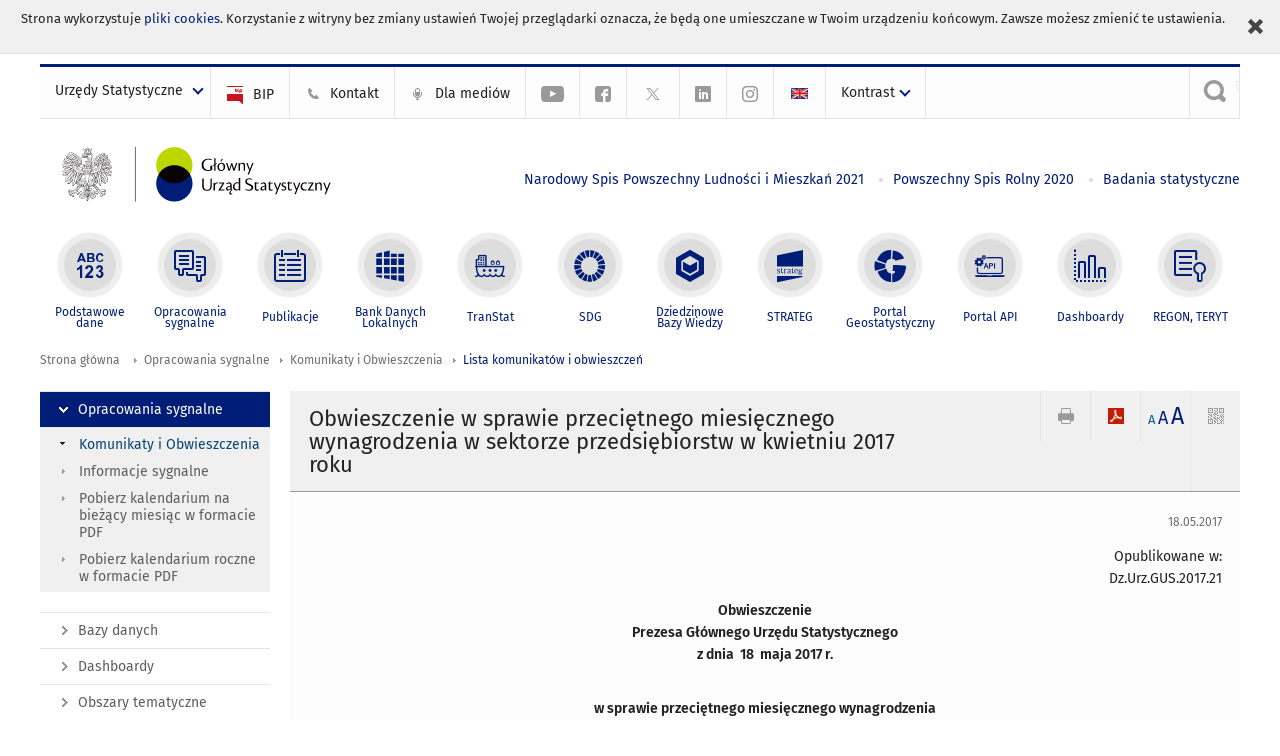

--- FILE ---
content_type: text/html; charset=utf-8
request_url: https://stat.gov.pl/sygnalne/komunikaty-i-obwieszczenia/lista-komunikatow-i-obwieszczen/obwieszczenie-w-sprawie-przecietnego-miesiecznego-wynagrodzenia-w-sektorze-przedsiebiorstw-w-kwietniu-2017-roku,56,41.html
body_size: 18390
content:
<!DOCTYPE html>
<html lang="pl" class="desktop">
<head>
	<meta charset="UTF-8">
	<title>Główny Urząd Statystyczny / Opracowania sygnalne / Komunikaty i Obwieszczenia / Lista komunikatów i obwieszczeń / Obwieszczenie w sprawie przeciętnego miesięcznego wynagrodzenia w sektorze przedsiębiorstw w kwietniu 2017 roku</title>
	<meta name="viewport" content="width=device-width, initial-scale=1.0">
	<meta name="author" content="GUS" />
				<meta name="Description" content="Główny Urząd Statystyczny - Portal Statystyki Publicznej" />
			<meta property="og:site_name" content="stat.gov.pl"/>
	<meta property='og:locale' content='pl_pl' />
	<meta property="og:title" content="Obwieszczenie w sprawie przeciętnego miesięcznego wynagrodzenia w sektorze przedsiębiorstw w kwietniu 2017 roku" />
	<meta property="og:type" content="article" />
	<meta property="og:url" content="https://stat.gov.pl/sygnalne/komunikaty-i-obwieszczenia/lista-komunikatow-i-obwieszczen/obwieszczenie-w-sprawie-przecietnego-miesiecznego-wynagrodzenia-w-sektorze-przedsiebiorstw-w-kwietniu-2017-roku,56,41.html" />
	<meta property="og:image" content="https://stat.gov.pl/szablony/portalinformacyjny/images/logo.png" />
	<meta property="og:description" content="Główny Urząd Statystyczny - Portal Statystyki Publicznej" />
	<meta name="Robots" content="index, follow" />
	<script>var base_href = "/szablony/portalinformacyjny/";</script>
	<link href="/gfx/portalinformacyjny/_thumbs/portalinformacyjny__1701948673_llw.css" rel="stylesheet" type="text/css" />
	<script src="/gfx/portalinformacyjny/_thumbs/portalinformacyjny__1565242942_llw.js"></script>
	<link href="/szablony/portalinformacyjny/styles/fa/font-awesome.min.css" type="text/css" rel="stylesheet">
	<link rel="alternate" type="application/rss+xml" title="RSS 2.0" href="https://stat.gov.pl/rss/pl/5463/11.xml" />
	<meta name="google-site-verification" content="Wg7KJ-VCzxNt_DDHLAhq47fQapzXqAsF-a5oHsxDHd8" />
	<script>
			//<![CDATA[
		var ajaxLinks = new Object();
		ajaxLinks.wyszukiwarka_solr_autocomplete = "/ajax/w4_TtVzCr6Wb7cyM26uf1peFkOTTUsW_odqZoY7ozYjYrw/?id_projektu=1&id_kategorii=166&lang=pl&polecane_strony=1";
	//]]>
</script>		<link href="/szablony/portalinformacyjny/styles/print.css" rel="stylesheet" type="text/css" media="print" />

	<link rel="shortcut icon" href="/szablony/portalinformacyjny/images/favicons/gus/favicon.ico" type="image/x-icon" />
	
	<link rel="apple-touch-icon" href="/szablony/portalinformacyjny/images/favicons/gus/apple-touch-icon.png" />
	<link rel="apple-touch-icon" sizes="57x57" href="/szablony/portalinformacyjny/images/favicons/gus/apple-touch-icon-57x57.png" />
	<link rel="apple-touch-icon" sizes="72x72" href="/szablony/portalinformacyjny/images/favicons/gus/apple-touch-icon-72x72.png" />
	<link rel="apple-touch-icon" sizes="114x114" href="/szablony/portalinformacyjny/images/favicons/gus/apple-touch-icon-114x114.png" />
	<link rel="apple-touch-icon" sizes="144x144" href="/szablony/portalinformacyjny/images/favicons/gus/apple-touch-icon-144x144.png" />
	<link rel="apple-touch-icon" sizes="57x57" href="/szablony/portalinformacyjny/images/favicons/gus/apple-touch-icon-60x60.png" />
	<link rel="apple-touch-icon" sizes="72x72" href="/szablony/portalinformacyjny/images/favicons/gus/apple-touch-icon-120x120.png" />
	<link rel="apple-touch-icon" sizes="114x114" href="/szablony/portalinformacyjny/images/favicons/gus/apple-touch-icon-76x76.png" />
	<link rel="apple-touch-icon" sizes="144x144" href="/szablony/portalinformacyjny/images/favicons/gus/apple-touch-icon-152x152.png" />
	<!--[if lt IE 9]>
		<link rel="shortcut icon" href="/szablony/portalinformacyjny/images/favicons/gus/favicon.ico" type="image/icon" />
		<script src="/szablony/portalinformacyjny/scripts/css3-mediaqueries.js"></script>
	<![endif]-->

		<!--[if IE]>
		<link rel="stylesheet" type="text/css" href="/szablony/portalinformacyjny/styles/ie.css" />
	<![endif]-->
	<!--[if lt IE 9]>
		<link rel="stylesheet" type="text/css" href="/szablony/portalinformacyjny/styles/ie8.css" />
	<![endif]-->
</head>
<!--[if IE 7]><body class="ie7 page lang-pl pi"><![endif]-->
<!--[if IE 8]><body class="ie8 page lang-pl pi"><![endif]-->
<!--[if IE 9]><body class="ie9 page lang-pl pi"><![endif]-->
<!--[if gt IE 9]><!--><body class="page lang-pl pi"><!--<![endif]-->
	<div id="polityka-ciastek" class="header-message"><input type="button" value="Zamknij" onclick="akceptujeCiastka()" title="Zamknij" />Strona wykorzystuje <a href="/polityka-prywatnosci/">pliki cookies</a>. Korzystanie z witryny bez zmiany ustawień Twojej przeglądarki oznacza, że będą one umieszczane w Twoim urządzeniu końcowym. Zawsze możesz zmienić te ustawienia.</div>
	

	<ul id="skipLinks" class="hide">
		<li><a href="#menu-squares" >Przejdź do menu głównego</a></li> 
		<li><a href="#content-href" >Przejdź do treści</a></li>
		<li><a href="#search-box" >Przejdź do wyszukiwarki</a></li>
		<li><a href="https://stat.gov.pl/mapa-strony/" >Przejdź do mapy strony</a></li>
	</ul>

	<div class="row color-line print-disable">
		<div class="color-1"></div>
		<div class="color-2"></div>
		<div class="color-3"></div>
		<div class="color-4"></div>
		<div class="color-5"></div>
		<div class="color-6"></div>
		<div class="color-7"></div>
		<div class="color-8"></div>
		<div class="color-9"></div>
		<div class="color-10"></div>
		<div class="color-11"></div>
		<div class="color-12"></div>
	</div>

	<header class="row">
		<div class="menu-popup">
			<div class="block js-tab ">
	<ul class="menu">
		<li>
	<a href="#content-href">
		Przejdź do treści	</a>
</li>
			<li class="strona-glowna-a single" >
							<a href="/" title="Strona główna" >
					Strona główna				</a>
								</li>
		</ul>
</div>		</div>
		<div class="row collapse gray-box print-disable top-bar">
			<div class="ten columns horizontal-menu">
									<div class="logo-rwd">
					<a href="https://stat.gov.pl">
						<img src="/szablony/portalinformacyjny/images/logo_gus_pl_rwd.png" alt="Logo Główny Urząd Statystyczny" />
						<span class="hide-text">Główny Urząd Statystyczny</span>
					</a>
					</div>
																		<ul class="menu-top-left left us-drop ">
					<li class="button-dropdown urzedy-statystyczne-lista single" >
							<a href="javascript:void(0)" title="Urzędy Statystyczne" class="pos-1 dropdown-toggle-us" style=" ">
							<span class="menu-label">Urzędy Statystyczne</span>
			</a>							<ul class="dropdown-menu">
											<li class="us-bialystok first" >
							<a href="http://bialystok.stat.gov.pl/" title="Urząd Statystyczny w Białymstoku"  style="">
								US Białystok							</a>
						</li>
											<li class="us-bydgoszcz " >
							<a href="http://bydgoszcz.stat.gov.pl/" title="Urząd Statystyczny w Bydgoszczy"  style="">
								US Bydgoszcz							</a>
						</li>
											<li class="us-gdansk " >
							<a href="http://gdansk.stat.gov.pl/" title="Urząd Statystyczny w Gdańsku"  style="">
								US Gdańsk							</a>
						</li>
											<li class="us-katowice " >
							<a href="http://katowice.stat.gov.pl/" title="Urząd Statystyczny w Katowicach"  style="">
								US Katowice							</a>
						</li>
											<li class="us-kielce " >
							<a href="http://kielce.stat.gov.pl/" title="Urząd Statystyczny w Kielcach"  style="">
								US Kielce							</a>
						</li>
											<li class="us-krakow " >
							<a href="http://krakow.stat.gov.pl/" title="Urząd Statystyczny w Krakowie"  style="">
								US Kraków							</a>
						</li>
											<li class="us-lublin " >
							<a href="http://lublin.stat.gov.pl/" title="Urząd Statystyczny w Lublinie"  style="">
								US Lublin							</a>
						</li>
											<li class="us-lodz " >
							<a href="http://lodz.stat.gov.pl/" title="Urząd Statystyczny w Łodzi"  style="">
								US Łódź							</a>
						</li>
											<li class="us-olsztyn " >
							<a href="http://olsztyn.stat.gov.pl/" title="Urząd Statystyczny w Olsztynie"  style="">
								US Olsztyn							</a>
						</li>
											<li class="us-opole " >
							<a href="http://opole.stat.gov.pl/" title="Urząd Statystyczny w Opolu"  style="">
								US Opole							</a>
						</li>
											<li class="us-poznan " >
							<a href="http://poznan.stat.gov.pl/" title="Urząd Statystyczny w Poznaniu"  style="">
								US Poznań							</a>
						</li>
											<li class="us-rzeszow " >
							<a href="http://rzeszow.stat.gov.pl/" title="Urząd Statystyczny w Rzeszowie"  style="">
								US Rzeszów							</a>
						</li>
											<li class="us-szczecin " >
							<a href="http://szczecin.stat.gov.pl/" title="Urząd Statystyczny w Szczecinie"  style="">
								US Szczecin							</a>
						</li>
											<li class="us-warszawa " >
							<a href="http://warszawa.stat.gov.pl/" title="Urząd Statystyczny w Warszawie"  style="">
								US Warszawa							</a>
						</li>
											<li class="us-wroclaw " >
							<a href="http://wroclaw.stat.gov.pl/" title="Urząd Statystyczny we Wrocławiu"  style="">
								US Wrocław							</a>
						</li>
											<li class="us-zielona-gora last" >
							<a href="http://zielonagora.stat.gov.pl/" title="Urząd Statystyczny w Zielonej Górze"  style="">
								US Zielona Góra							</a>
						</li>
									</ul>
					</li>
			</ul>													<ul class="menu-top-left menu-top-bip left">
									<li class="bip first" >
							<a href="http://bip.stat.gov.pl" title="BIP" class="pos-1" style=" ">
												<span class="icon guseo_bip" style=""></span>
					<span class="disabled-790 menu-label ml-5">BIP</span>
							</a>					</li>
					<li class="kontakt-23 " >
							<a href="/kontakt/" title="Kontakt" class="pos-2" style=" ">
												<span class="icon guseo_t1" style=""></span>
					<span class="disabled-790 menu-label ml-5">Kontakt</span>
							</a>					</li>
					<li class="dla-mediow-alias " >
							<a href="/dla-mediow/" title="Dla mediów" class="pos-3" style=" ">
												<span class="icon iko-10" style=""></span>
					<span class="disabled-790 menu-label ml-5">Dla mediów</span>
							</a>					</li>
					<li class="hide-label  " >
							<a href="https://www.youtube.com/channel/UC0wiQMElFgYszpAoYgTnXtg/featured" title="kanał na YouTube" class="pos-4" style=" color: #999999;">
												<span class="icon guseo_youtube" style="color: #999999;"></span>
					<span class="disabled-790 menu-label ml-5">kanał na YouTube</span>
							</a>					</li>
					<li class="hide-label profil-gus-na-facebook " >
							<a href="https://www.facebook.com/GlownyUrzadStatystyczny/" title="profil GUS na Facebooku" class="pos-5" style=" color: #999999;">
												<span class="icon guseo_fb" style="color: #999999;"></span>
					<span class="disabled-790 menu-label ml-5">profil GUS na Facebooku</span>
							</a>					</li>
					<li class="hide-label profil-na-twitter " >
							<a href="http://twitter.com/GUS_STAT" title="profil na X" class="pos-6" style=" color: #999999;">
												<span class="icon twitter-x" style="color: #999999;"></span>
					<span class="disabled-790 menu-label ml-5">profil GUS na Twitterze</span>
							</a>					</li>
					<li class="hide-label profil-gus-na-linkedin " >
							<a href="https://www.linkedin.com/company/532930" target="_blank" title="profil GUS na LinkedIn" class="pos-7" style=" ">
												<span class="icon guseo_linkedin" style=""></span>
					<span class="disabled-790 menu-label ml-5">profil GUS na LinkedIn</span>
							</a>					</li>
					<li class="hide-label profil-gus-na-instagramie last" >
							<a href="https://www.instagram.com/gus_stat/" title="profil GUS na Instagramie" class="pos-8" style=" ">
												<span class="icon guseo_instagram" style=""></span>
					<span class="disabled-790 menu-label ml-5">profil GUS na Instagramie</span>
							</a>					</li>
																					<li>
								<a href="/en/latest-statistical-news/communications-and-announcements/list-of-communiques-and-announcements/average-monthly-gross-wage-and-salary-in-enterprise-sector-in-april-2017,11,41.html" title="English" class="en">
									<img src="/szablony/portalinformacyjny/images/flagi/flaga_en.gif" width="21" height="15" alt="English" />
								</a>
							</li>
																</ul>
								<div>
					<ul class="menu-kontrast left">
						<li class="contrast-ico" title="" >Kontrast<ul>
<li>
	<a class="contrast-default" href="https://stat.gov.pl/sygnalne/komunikaty-i-obwieszczenia/lista-komunikatow-i-obwieszczen/1989-01-01,2019-12-31,15,filtr.html?contrast=default" title="Kontrast domyślny">
		Kontrast domyślny	</a>
</li>
<li>
	<a class="contrast-black-white" href="https://stat.gov.pl/sygnalne/komunikaty-i-obwieszczenia/lista-komunikatow-i-obwieszczen/1989-01-01,2019-12-31,15,filtr.html?contrast=black-white" title="Kontrast czarno-biały">
		Kontrast czarno-biały	</a>
</li>
<li>
	<a class="contrast-black-yellow" href="https://stat.gov.pl/sygnalne/komunikaty-i-obwieszczenia/lista-komunikatow-i-obwieszczen/1989-01-01,2019-12-31,15,filtr.html?contrast=black-yellow" title="Kontrast czarno-żółty">
		Kontrast czarno-żółty	</a>
</li>
<li>
	<a class="contrast-yellow-black" href="https://stat.gov.pl/sygnalne/komunikaty-i-obwieszczenia/lista-komunikatow-i-obwieszczen/1989-01-01,2019-12-31,15,filtr.html?contrast=yellow-black" title="Kontrast żółto-czarny">
		Kontrast żółto-czarny	</a>
</li>
</ul>
</li>					</ul>
				</div>
									<div class="search-bar"><form 
	name="wyszukiwarka_9" 
	action="/wyszukiwarka/szukaj.html" 
	method="post" 
	id="search-box"
>
	<label for="search-block-9">
		<a href="javascript: void(0);" class="search-ico" onclick="showSearchBar(this.parentElement);" title="Wyszukiwarka"><span class="sr-only">Wyszukiwarka</span></a>
	</label>
	<div class="search-block jq-search-block"><div>
		<input
			type="text" 
			name="query" 
			value=""
			placeholder="Szukaj w zasobach GUS"
			maxlength="128" 
			accesskey="4"
			class="text-input jq-solr-query"
			id="search-block-9"
		/> 
		
		
		
	</div></div>
	<input type="submit" value="Szukaj" class="submit button-gray three">
			<div class="autocomplete-box display-none">
			<div class="autocomplete"></div>
			<a href="/wyszukiwarka/szukaj.html" class="button-gray-micro right mb-15 mr-15">Wyszukiwanie zaawansowane</a>
		</div>
		<script src="/szablony/portalinformacyjny/scripts/solr.js" defer async></script>
	</form></div>
							</div>
		</div>
		<div class="row collapse logo-row">
			<div class="four columns right-padding logo-box">
				<div class="logo-pi">
										<h1>
						<a href="https://stat.gov.pl" title="Główny Urząd Statystyczny">
															<img src="/szablony/portalinformacyjny/images/logo_gus_pl.svg" alt="Logo Główny Urząd Statystyczny">
													</a>
</h1>
									</div>
			</div>
			<div class="six columns left-padding horizontal-menu" id="menu-top">
									<div class="block js-tab ">
	<ul class="menu">
					<li class="narodowy-spis-powszechny-ludnosci-i-mieszkan-2021 first">
							<a href="https://spis.gov.pl" title="Narodowy Spis Powszechny Ludności i Mieszkań 2021"  style="color: #001D77;">
					Narodowy Spis Powszechny Ludności i Mieszkań 2021				</a>
					</li>
			<li class="powszechny-spis-rolny-2020 ">
							<a href="https://spisrolny.gov.pl/aktualnosci" title="Powszechny Spis Rolny 2020"  style="color: #001D77;">
					Powszechny Spis Rolny 2020				</a>
					</li>
			<li class="badania-statystyczne last">
							<a href="/badania-statystyczne/" title="Badania statystyczne"  style="color: #001D77;">
					Badania statystyczne				</a>
					</li>
		</ul>
</div>							</div>
		</div>


		<div class="row collapse">
							<div id="menu-top-rwd">
					<h2 class="titleRWD display-none">Menu główne</h2>
					<a href="#" class="phome-menu-button">Menu</a>
				</div>
				<div class="ten horizontal-menu" id="menu-squares">
					<div class="block js-tab active-menu">
	<ul class="menu">
						<li class="menu-poz-1  podstawowe-dane first">
							<a onClick="ga('send', 'event', 'KlikMenuKafelek', 'Podstawowe dane');" href="/podstawowe-dane/" title="Podstawowe dane"  style="background: #FFFFFF; color: #001D77;">
					<span class="icon">
							<span class="icon-bg">
								<span class="guseo_l_gus white"></span>
								<span class="guseo_l_gus color" style="color: #FFFFFF;"></span>
							</span>
					</span>
					<span class="menu-label">
						<span>
							Podstawowe dane						</span>
					</span>
				</a>
					</li>
					<li class="menu-poz-2  sygnalne ">
							<a onClick="ga('send', 'event', 'KlikMenuKafelek', 'Opracowania sygnalne');" href="/sygnalne/" title="Opracowania sygnalne" class="active" style="background: #FFFFFF; color: #001D77;">
					<span class="icon">
							<span class="icon-bg">
								<span class="guseo_b_ustat white"></span>
								<span class="guseo_b_ustat color" style="color: #FFFFFF;"></span>
							</span>
					</span>
					<span class="menu-label">
						<span>
							Opracowania sygnalne						</span>
					</span>
				</a>
					</li>
					<li class="menu-poz-3  publikacje ">
							<a onClick="ga('send', 'event', 'KlikMenuKafelek', 'Publikacje');" href="/publikacje/publikacje-a-z/" title="Publikacje"  style="background: #FFFFFF; color: #001D77;">
					<span class="icon">
							<span class="icon-bg">
								<span class="guseo_c_ustat white"></span>
								<span class="guseo_c_ustat color" style="color: #FFFFFF;"></span>
							</span>
					</span>
					<span class="menu-label">
						<span>
							Publikacje						</span>
					</span>
				</a>
					</li>
					<li class="menu-poz-4  bank-danych-lokalnych ">
							<a onClick="ga('send', 'event', 'KlikMenuKafelek', 'Bank Danych Lokalnych');" href="https://bdl.stat.gov.pl/BDL/start" target="_blank" title="Bank Danych Lokalnych"  style="background: #FFFFFF; color: #001D77;">
					<span class="icon">
							<span class="icon-bg">
								<span class="guseo_bdl white"></span>
								<span class="guseo_bdl color" style="color: #FFFFFF;"></span>
							</span>
					</span>
					<span class="menu-label">
						<span>
							Bank Danych Lokalnych						</span>
					</span>
				</a>
					</li>
					<li class="menu-poz-5  baza-danych-makroekonomicznych ">
							<a onClick="ga('send', 'event', 'KlikMenuKafelek', 'TranStat');" href="https://transtat.stat.gov.pl" target="_blank" title="TranStat"  style="background: #FFFFFF; color: #001D77;">
					<span class="icon">
							<span class="icon-bg">
								<span class="ikona_trans_stat white"></span>
								<span class="ikona_trans_stat color" style="color: #FFFFFF;"></span>
							</span>
					</span>
					<span class="menu-label">
						<span>
							TranStat						</span>
					</span>
				</a>
					</li>
					<li class="menu-poz-6  wskazniki-zrownowazonego-rozwoju ">
							<a onClick="ga('send', 'event', 'KlikMenuKafelek', 'SDG');" href="http://sdg.gov.pl/" title="SDG - Cele Zrównoważonego Rozwoju"  style="background: #FFFFFF; color: #001D77;">
					<span class="icon">
							<span class="icon-bg">
								<span class="guseo_sdg white"></span>
								<span class="guseo_sdg color" style="color: #FFFFFF;"></span>
							</span>
					</span>
					<span class="menu-label">
						<span>
							SDG						</span>
					</span>
				</a>
					</li>
					<li class="menu-poz-7  dziedzinowe-bazy-wiedzy ">
							<a onClick="ga('send', 'event', 'KlikMenuKafelek', 'Dziedzinowe Bazy Wiedzy');" href="https://dbw.stat.gov.pl" title="Dziedzinowe Bazy Wiedzy"  style="background: #FFFFFF; color: #001D77;">
					<span class="icon">
							<span class="icon-bg">
								<span class="guseo_nowa_ikona_1 white"></span>
								<span class="guseo_nowa_ikona_1 color" style="color: #FFFFFF;"></span>
							</span>
					</span>
					<span class="menu-label">
						<span>
							Dziedzinowe Bazy Wiedzy						</span>
					</span>
				</a>
					</li>
					<li class="menu-poz-8  strateg ">
							<a onClick="ga('send', 'event', 'KlikMenuKafelek', 'STRATEG');" href="http://strateg.stat.gov.pl/" target="_blank" rel="nofollow" title="Strateg-System Monitorowania Rozwoju"  style="background: #FFFFFF; color: #001D77;">
					<span class="icon">
							<span class="icon-bg">
								<span class="guseo_e_gus white"></span>
								<span class="guseo_e_gus color" style="color: #FFFFFF;"></span>
							</span>
					</span>
					<span class="menu-label">
						<span>
							STRATEG						</span>
					</span>
				</a>
					</li>
					<li class="menu-poz-9  portal-geostatystyczny ">
							<a onClick="ga('send', 'event', 'KlikMenuKafelek', 'Portal Geostatystyczny');" href="http://geo.stat.gov.pl" rel="nofollow" title="Portal Geostatystyczny"  style="background: #FFFFFF; color: #001D77;">
					<span class="icon">
							<span class="icon-bg">
								<span class="guseo_f_gus white"></span>
								<span class="guseo_f_gus color" style="color: #FFFFFF;"></span>
							</span>
					</span>
					<span class="menu-label">
						<span>
							Portal Geostatystyczny						</span>
					</span>
				</a>
					</li>
					<li class="menu-poz-10  portal-api ">
							<a onClick="ga('send', 'event', 'KlikMenuKafelek', 'Portal API');" href="https://api.stat.gov.pl/" title="Portal API"  style="background: #FFFFFF; color: #001D77;">
					<span class="icon">
							<span class="icon-bg">
								<span class="guseo_api white"></span>
								<span class="guseo_api color" style="color: #FFFFFF;"></span>
							</span>
					</span>
					<span class="menu-label">
						<span>
							Portal API						</span>
					</span>
				</a>
					</li>
					<li class="menu-poz-11  dashboard-gospodarczy ">
							<a onClick="ga('send', 'event', 'KlikMenuKafelek', 'Dashboardy');" href="https://stat.gov.pl/dashboardy/" title="Dashboardy"  style="background: #FFFFFF; color: #001D77;">
					<span class="icon">
							<span class="icon-bg">
								<span class="guseo_j_gus white"></span>
								<span class="guseo_j_gus color" style="color: #FFFFFF;"></span>
							</span>
					</span>
					<span class="menu-label">
						<span>
							Dashboardy						</span>
					</span>
				</a>
					</li>
					<li class="menu-poz-12  regon-teryt last">
							<a onClick="ga('send', 'event', 'KlikMenuKafelek', 'REGON, TERYT');" href="/regon-teryt/" title="REGON, TERYT"  style="background: #FFFFFF; color: #001D77;">
					<span class="icon">
							<span class="icon-bg">
								<span class="guseo_i_ustat white"></span>
								<span class="guseo_i_ustat color" style="color: #FFFFFF;"></span>
							</span>
					</span>
					<span class="menu-label">
						<span>
							REGON, TERYT						</span>
					</span>
				</a>
					</li>
				</ul>
</div>					<div class="clear"></div>
				</div>
					</div>
	</header>

	<section class="row collapse breadcrumbs print-disable">
		<h2 class="hide">Ścieżka</h2>
		<div class="ten columns">
			<div class="breadcrumbs">
	<a href="https://stat.gov.pl" title="Strona główna" class="home">
		Strona główna	</a>
	
	<a href="/sygnalne/" title="Opracowania sygnalne">Opracowania sygnalne</a><a href="/sygnalne/komunikaty-i-obwieszczenia/" title="Komunikaty i Obwieszczenia">Komunikaty i Obwieszczenia</a><a href="/sygnalne/komunikaty-i-obwieszczenia/lista-komunikatow-i-obwieszczen/" title="Lista komunikatów i obwieszczeń">Lista komunikatów i obwieszczeń</a></div>		</div>
	</section>

	<section class="row collapse  hidden-zone-4 hidden-zone-5 hidden-zone-6 hidden-zone-7 hidden-zone-8 hidden-zone-16 hidden-zone-30 hidden-zone-31 hidden-zone-32 hidden-zone-33" id="content-href">
		<div class="eight columns left-padding page-content right" id="txt">
			<a href="#" class="menu-rwd-button content-menu display-none">Menu</a>
<div class="module">
	<article class="news-module">
	<header class="header-block">
		<h2 class="title">
			Obwieszczenie w sprawie przeciętnego miesięcznego wynagrodzenia w sektorze przedsiębiorstw w kwietniu 2017 roku		</h2>
		<a href="javascript:void(0);" title="Pokaż QR Code" class="query-code jq-auto-height" data-url="https://stat.gov.pl/sygnalne/komunikaty-i-obwieszczenia/lista-komunikatow-i-obwieszczen/obwieszczenie-w-sprawie-przecietnego-miesiecznego-wynagrodzenia-w-sektorze-przedsiebiorstw-w-kwietniu-2017-roku,56,41.html">
	<img src="/szablony/portalinformacyjny/images/qcode-ico.png" width="16" height="16" alt="Pokaż QR Code" />
</a>

<span id="jq_font_change" class="header-button-box">
	<a href="javascript:void(0);" onclick="changeFontSize(1, this);" class="small-font active" data-font="small" title="Mała czcionka">A</a>
	<a href="javascript:void(0);" onclick="changeFontSize(1.3, this);" class="default-font" data-font="medium" title="Średnia czcionka">A</a>
	<a href="javascript:void(0);" onclick="changeFontSize(1.6, this);" class="big-font" data-font="large" title="Duża czcionka">A</a>
</span>

	<a href="#" title="pobierz stronę jako plik pdf" onclick="javascript: self.open('https://stat.gov.pl/sygnalne/komunikaty-i-obwieszczenia/lista-komunikatow-i-obwieszczen/obwieszczenie-w-sprawie-przecietnego-miesiecznego-wynagrodzenia-w-sektorze-przedsiebiorstw-w-kwietniu-2017-roku,56,41.html?pdf=1');" class="print-pdf">
		<img src="/szablony/portalinformacyjny/images/pdf-ico.png" width="16" height="16" alt="pobierz stronę jako plik pdf" />
	</a>
<a href="#" title="Drukuj" onclick="javascript: window.print();" class="print">
	<img src="/szablony/portalinformacyjny/images/print-ico.png" width="16" height="16" alt="Drukuj" />
</a>	</header>

	<section class="gray-box block-content">
		<div class="date right">
			18.05.2017		</div>
		<div class="clear"></div>

		<p style="text-align: right;">Opublikowane w:<br />
Dz.Urz.GUS.2017.21</p>

<p align="center"><strong>Obwieszczenie<br />
<span style="font-family: inherit;">Prezesa Głównego Urzędu Statystycznego</span><br />
<span style="font-family: inherit;">z dnia&nbsp; 18 &nbsp;maja 2017 r.</span></strong><br />
&nbsp;</p>

<p align="center"><strong>w sprawie przeciętnego miesięcznego wynagrodzenia<br />
<span style="font-family: inherit;">w sektorze przedsiębiorstw w kwietniu 2017 r.</span></strong></p>

<br class="mb-10">

<br class="mb-10">

<p style="text-align: justify;">W związku z art. 119a ust. 3 ustawy z dnia 21 listopada 1967 r. o powszechnym obowiązku obrony Rzeczypospolitej Polskiej (Dz. U. z 2016 r. poz. 1534 i 2138 oraz z 2017 r. poz. 60) ogłasza się, że przeciętne miesięczne wynagrodzenie w sektorze przedsiębiorstw w kwietniu 2017 r. wyniosło 4489,07 zł.</p>
		<div class="clear-all"></div>
		
		<div class="margin-bottom">
			<a id="archive"></a>
			<div id="article-text" class="jq-generate-tabs">
								<div class="files js-tab archive">
			<h2 data-name="archive">
			Archiwum		</h2>
		<div class="jq-generate-tabs article-archive">
					<div class="js-tab">
			<h2>2025</h2>
							<div class="file ">
                    					<a href="/sygnalne/komunikaty-i-obwieszczenia/lista-komunikatow-i-obwieszczen/obwieszczenie-w-sprawie-przecietnego-miesiecznego-wynagrodzenia-w-sektorze-przedsiebiorstw-w-grudniu-2025-r-,56,146.html" title="Obwieszczenie w sprawie przeciętnego miesięcznego wynagrodzenia w sektorze przedsiębiorstw w grudniu 2025 r.">
													<span style="float: right">22.01.2026</span>
																			<span class="current qtip-obj" title="Aktualna wersja informacji"></span>
												Obwieszczenie w sprawie przeciętnego miesięcznego wynagrodzenia w sektorze przedsiębiorstw w grudniu 2025 r.                        					</a>
				</div>
							<div class="file ">
                    					<a href="/sygnalne/komunikaty-i-obwieszczenia/lista-komunikatow-i-obwieszczen/obwieszczenie-w-sprawie-przecietnego-miesiecznego-wynagrodzenia-w-sektorze-przedsiebiorstw-w-listopadzie-2025-r-,56,145.html" title="Obwieszczenie w sprawie przeciętnego miesięcznego wynagrodzenia w sektorze przedsiębiorstw w listopadzie 2025 r.">
													<span style="float: right">18.12.2025</span>
																		Obwieszczenie w sprawie przeciętnego miesięcznego wynagrodzenia w sektorze przedsiębiorstw w listopadzie 2025 r.                        					</a>
				</div>
							<div class="file ">
                    					<a href="/sygnalne/komunikaty-i-obwieszczenia/lista-komunikatow-i-obwieszczen/obwieszczenie-w-sprawie-przecietnego-miesiecznego-wynagrodzenia-w-sektorze-przedsiebiorstw-w-pazdzierniku-2025-r-,56,144.html" title="Obwieszczenie w sprawie przeciętnego miesięcznego wynagrodzenia w sektorze przedsiębiorstw w październiku 2025 r.">
													<span style="float: right">24.11.2025</span>
																		Obwieszczenie w sprawie przeciętnego miesięcznego wynagrodzenia w sektorze przedsiębiorstw w październiku 2025 r.                        					</a>
				</div>
							<div class="file ">
                    					<a href="/sygnalne/komunikaty-i-obwieszczenia/lista-komunikatow-i-obwieszczen/obwieszczenie-w-sprawie-przecietnego-miesiecznego-wynagrodzenia-w-sektorze-przedsiebiorstw-we-wrzesniu-2025-r-,56,143.html" title="Obwieszczenie w sprawie przeciętnego miesięcznego wynagrodzenia w sektorze przedsiębiorstw we wrześniu 2025 r.">
													<span style="float: right">20.10.2025</span>
																		Obwieszczenie w sprawie przeciętnego miesięcznego wynagrodzenia w sektorze przedsiębiorstw we wrześniu 2025 r.                        					</a>
				</div>
							<div class="file ">
                    					<a href="/sygnalne/komunikaty-i-obwieszczenia/lista-komunikatow-i-obwieszczen/obwieszczenie-w-sprawie-przecietnego-miesiecznego-wynagrodzenia-w-sektorze-przedsiebiorstw-w-sierpniu-2025-r-,56,142.html" title="Obwieszczenie w sprawie przeciętnego miesięcznego wynagrodzenia w sektorze przedsiębiorstw w sierpniu 2025 r.">
													<span style="float: right">18.09.2025</span>
																		Obwieszczenie w sprawie przeciętnego miesięcznego wynagrodzenia w sektorze przedsiębiorstw w sierpniu 2025 r.                        					</a>
				</div>
							<div class="file ">
                    					<a href="/sygnalne/komunikaty-i-obwieszczenia/lista-komunikatow-i-obwieszczen/obwieszczenie-w-sprawie-przecietnego-miesiecznego-wynagrodzenia-w-sektorze-przedsiebiorstw-w-lipcu-2025-r-,56,141.html" title="Obwieszczenie w sprawie przeciętnego miesięcznego wynagrodzenia w sektorze przedsiębiorstw w lipcu 2025 r.">
													<span style="float: right">21.08.2025</span>
																		Obwieszczenie w sprawie przeciętnego miesięcznego wynagrodzenia w sektorze przedsiębiorstw w lipcu 2025 r.                        					</a>
				</div>
							<div class="file ">
                    					<a href="/sygnalne/komunikaty-i-obwieszczenia/lista-komunikatow-i-obwieszczen/obwieszczenie-w-sprawie-przecietnego-miesiecznego-wynagrodzenia-w-sektorze-przedsiebiorstw-w-czerwcu-2025-r-,56,140.html" title="Obwieszczenie w sprawie przeciętnego miesięcznego wynagrodzenia w sektorze przedsiębiorstw w czerwcu 2025 r.">
													<span style="float: right">21.07.2025</span>
																		Obwieszczenie w sprawie przeciętnego miesięcznego wynagrodzenia w sektorze przedsiębiorstw w czerwcu 2025 r.                        					</a>
				</div>
							<div class="file ">
                    					<a href="/sygnalne/komunikaty-i-obwieszczenia/lista-komunikatow-i-obwieszczen/obwieszczenie-w-sprawie-przecietnego-miesiecznego-wynagrodzenia-w-sektorze-przedsiebiorstw-w-maju-2025-r-,56,139.html" title="Obwieszczenie w sprawie przeciętnego miesięcznego wynagrodzenia w sektorze przedsiębiorstw w maju 2025 r.">
													<span style="float: right">23.06.2025</span>
																		Obwieszczenie w sprawie przeciętnego miesięcznego wynagrodzenia w sektorze przedsiębiorstw w maju 2025 r.                        					</a>
				</div>
							<div class="file ">
                    					<a href="/sygnalne/komunikaty-i-obwieszczenia/lista-komunikatow-i-obwieszczen/obwieszczenie-w-sprawie-przecietnego-miesiecznego-wynagrodzenia-w-sektorze-przedsiebiorstw-w-kwietniu-2025-r-,56,138.html" title="Obwieszczenie w sprawie przeciętnego miesięcznego wynagrodzenia w sektorze przedsiębiorstw w kwietniu 2025 r.">
													<span style="float: right">21.05.2025</span>
																		Obwieszczenie w sprawie przeciętnego miesięcznego wynagrodzenia w sektorze przedsiębiorstw w kwietniu 2025 r.                        					</a>
				</div>
							<div class="file ">
                    					<a href="/sygnalne/komunikaty-i-obwieszczenia/lista-komunikatow-i-obwieszczen/obwieszczenie-w-sprawie-przecietnego-miesiecznego-wynagrodzenia-w-sektorze-przedsiebiorstw-w-marcu-2025-r-,56,137.html" title="Obwieszczenie w sprawie przeciętnego miesięcznego wynagrodzenia w sektorze przedsiębiorstw w marcu 2025 r.">
													<span style="float: right">22.04.2025</span>
																		Obwieszczenie w sprawie przeciętnego miesięcznego wynagrodzenia w sektorze przedsiębiorstw w marcu 2025 r.                        					</a>
				</div>
							<div class="file ">
                    					<a href="/sygnalne/komunikaty-i-obwieszczenia/lista-komunikatow-i-obwieszczen/obwieszczenie-w-sprawie-przecietnego-miesiecznego-wynagrodzenia-w-sektorze-przedsiebiorstw-w-lutym-2025-r-,56,136.html" title="Obwieszczenie w sprawie przeciętnego miesięcznego wynagrodzenia w sektorze przedsiębiorstw w lutym 2025 r.">
													<span style="float: right">20.03.2025</span>
																		Obwieszczenie w sprawie przeciętnego miesięcznego wynagrodzenia w sektorze przedsiębiorstw w lutym 2025 r.                        					</a>
				</div>
							<div class="file ">
                    					<a href="/sygnalne/komunikaty-i-obwieszczenia/lista-komunikatow-i-obwieszczen/obwieszczenie-w-sprawie-przecietnego-miesiecznego-wynagrodzenia-w-sektorze-przedsiebiorstw-w-styczniu-2025-r-,56,135.html" title="Obwieszczenie w sprawie przeciętnego miesięcznego wynagrodzenia w sektorze przedsiębiorstw w styczniu 2025 r.">
													<span style="float: right">20.02.2025</span>
																		Obwieszczenie w sprawie przeciętnego miesięcznego wynagrodzenia w sektorze przedsiębiorstw w styczniu 2025 r.                        					</a>
				</div>
						</div>
					<div class="js-tab">
			<h2>2024</h2>
							<div class="file ">
                    					<a href="/sygnalne/komunikaty-i-obwieszczenia/lista-komunikatow-i-obwieszczen/obwieszczenie-w-sprawie-przecietnego-miesiecznego-wynagrodzenia-w-sektorze-przedsiebiorstw-w-grudniu-2024-r-,56,134.html" title="Obwieszczenie w sprawie przeciętnego miesięcznego wynagrodzenia w sektorze przedsiębiorstw w grudniu 2024 r.">
													<span style="float: right">22.01.2025</span>
																		Obwieszczenie w sprawie przeciętnego miesięcznego wynagrodzenia w sektorze przedsiębiorstw w grudniu 2024 r.                        					</a>
				</div>
							<div class="file ">
                    					<a href="/sygnalne/komunikaty-i-obwieszczenia/lista-komunikatow-i-obwieszczen/obwieszczenie-w-sprawie-przecietnego-miesiecznego-wynagrodzenia-w-sektorze-przedsiebiorstw-w-listopadzie-2024-roku,56,133.html" title="Obwieszczenie w sprawie przeciętnego miesięcznego wynagrodzenia w sektorze przedsiębiorstw w listopadzie 2024 roku">
													<span style="float: right">19.12.2024</span>
																		Obwieszczenie w sprawie przeciętnego miesięcznego wynagrodzenia w sektorze przedsiębiorstw w listopadzie 2024 roku                        					</a>
				</div>
							<div class="file ">
                    					<a href="/sygnalne/komunikaty-i-obwieszczenia/lista-komunikatow-i-obwieszczen/obwieszczenie-w-sprawie-przecietnego-miesiecznego-wynagrodzenia-w-sektorze-przedsiebiorstw-w-pazdzierniku-2024-roku,56,132.html" title="Obwieszczenie w sprawie przeciętnego miesięcznego wynagrodzenia w sektorze przedsiębiorstw w październiku 2024 roku">
													<span style="float: right">25.11.2024</span>
																		Obwieszczenie w sprawie przeciętnego miesięcznego wynagrodzenia w sektorze przedsiębiorstw w październiku 2024 roku                        					</a>
				</div>
							<div class="file ">
                    					<a href="/sygnalne/komunikaty-i-obwieszczenia/lista-komunikatow-i-obwieszczen/obwieszczenie-w-sprawie-przecietnego-miesiecznego-wynagrodzenia-w-sektorze-przedsiebiorstw-we-wrzesniu-2024-roku,56,131.html" title="Obwieszczenie w sprawie przeciętnego miesięcznego wynagrodzenia w sektorze przedsiębiorstw we wrześniu 2024 roku">
													<span style="float: right">21.10.2024</span>
																		Obwieszczenie w sprawie przeciętnego miesięcznego wynagrodzenia w sektorze przedsiębiorstw we wrześniu 2024 roku                        					</a>
				</div>
							<div class="file ">
                    					<a href="/sygnalne/komunikaty-i-obwieszczenia/lista-komunikatow-i-obwieszczen/obwieszczenie-w-sprawie-przecietnego-miesiecznego-wynagrodzenia-w-sektorze-przedsiebiorstw-w-sierpniu-2024-roku,56,130.html" title="Obwieszczenie w sprawie przeciętnego miesięcznego wynagrodzenia w sektorze przedsiębiorstw w sierpniu 2024 roku">
													<span style="float: right">19.09.2024</span>
																		Obwieszczenie w sprawie przeciętnego miesięcznego wynagrodzenia w sektorze przedsiębiorstw w sierpniu 2024 roku                        					</a>
				</div>
							<div class="file ">
                    					<a href="/sygnalne/komunikaty-i-obwieszczenia/lista-komunikatow-i-obwieszczen/obwieszczenie-w-sprawie-przecietnego-miesiecznego-wynagrodzenia-w-sektorze-przedsiebiorstw-w-lipcu-2024-roku,56,129.html" title="Obwieszczenie w sprawie przeciętnego miesięcznego wynagrodzenia w sektorze przedsiębiorstw w lipcu 2024 roku">
													<span style="float: right">21.08.2024</span>
																		Obwieszczenie w sprawie przeciętnego miesięcznego wynagrodzenia w sektorze przedsiębiorstw w lipcu 2024 roku                        					</a>
				</div>
							<div class="file ">
                    					<a href="/sygnalne/komunikaty-i-obwieszczenia/lista-komunikatow-i-obwieszczen/obwieszczenie-w-sprawie-przecietnego-miesiecznego-wynagrodzenia-w-sektorze-przedsiebiorstw-w-czerwcu-2024-roku,56,128.html" title="Obwieszczenie w sprawie przeciętnego miesięcznego wynagrodzenia w sektorze przedsiębiorstw w czerwcu 2024 roku">
													<span style="float: right">18.07.2024</span>
																		Obwieszczenie w sprawie przeciętnego miesięcznego wynagrodzenia w sektorze przedsiębiorstw w czerwcu 2024 roku                        					</a>
				</div>
							<div class="file ">
                    					<a href="/sygnalne/komunikaty-i-obwieszczenia/lista-komunikatow-i-obwieszczen/obwieszczenie-w-sprawie-przecietnego-miesiecznego-wynagrodzenia-w-sektorze-przedsiebiorstw-w-maju-2024-roku,56,127.html" title="Obwieszczenie w sprawie przeciętnego miesięcznego wynagrodzenia w sektorze przedsiębiorstw w maju 2024 roku">
													<span style="float: right">20.06.2024</span>
																		Obwieszczenie w sprawie przeciętnego miesięcznego wynagrodzenia w sektorze przedsiębiorstw w maju 2024 roku                        					</a>
				</div>
							<div class="file ">
                    					<a href="/sygnalne/komunikaty-i-obwieszczenia/lista-komunikatow-i-obwieszczen/obwieszczenie-w-sprawie-przecietnego-miesiecznego-wynagrodzenia-w-sektorze-przedsiebiorstw-w-kwietniu-2024-roku,56,126.html" title="Obwieszczenie w sprawie przeciętnego miesięcznego wynagrodzenia w sektorze przedsiębiorstw w kwietniu 2024 roku">
													<span style="float: right">22.05.2024</span>
																		Obwieszczenie w sprawie przeciętnego miesięcznego wynagrodzenia w sektorze przedsiębiorstw w kwietniu 2024 roku                        					</a>
				</div>
							<div class="file ">
                    					<a href="/sygnalne/komunikaty-i-obwieszczenia/lista-komunikatow-i-obwieszczen/obwieszczenie-w-sprawie-przecietnego-miesiecznego-wynagrodzenia-w-sektorze-przedsiebiorstw-w-marcu-2024-roku,56,125.html" title="Obwieszczenie w sprawie przeciętnego miesięcznego wynagrodzenia w sektorze przedsiębiorstw w marcu 2024 roku">
													<span style="float: right">22.04.2024</span>
																		Obwieszczenie w sprawie przeciętnego miesięcznego wynagrodzenia w sektorze przedsiębiorstw w marcu 2024 roku                        					</a>
				</div>
							<div class="file ">
                    					<a href="/sygnalne/komunikaty-i-obwieszczenia/lista-komunikatow-i-obwieszczen/obwieszczenie-w-sprawie-przecietnego-miesiecznego-wynagrodzenia-w-sektorze-przedsiebiorstw-w-lutym-2024-roku,56,124.html" title="Obwieszczenie w sprawie przeciętnego miesięcznego wynagrodzenia w sektorze przedsiębiorstw w lutym 2024 roku">
													<span style="float: right">20.03.2024</span>
																		Obwieszczenie w sprawie przeciętnego miesięcznego wynagrodzenia w sektorze przedsiębiorstw w lutym 2024 roku                        					</a>
				</div>
							<div class="file ">
                    					<a href="/sygnalne/komunikaty-i-obwieszczenia/lista-komunikatow-i-obwieszczen/obwieszczenie-w-sprawie-przecietnego-miesiecznego-wynagrodzenia-w-sektorze-przedsiebiorstw-w-styczniu-2024-roku,56,123.html" title="Obwieszczenie w sprawie przeciętnego miesięcznego wynagrodzenia w sektorze przedsiębiorstw w styczniu 2024 roku">
													<span style="float: right">20.02.2024</span>
																		Obwieszczenie w sprawie przeciętnego miesięcznego wynagrodzenia w sektorze przedsiębiorstw w styczniu 2024 roku                        					</a>
				</div>
						</div>
					<div class="js-tab">
			<h2>2023</h2>
							<div class="file ">
                    					<a href="/sygnalne/komunikaty-i-obwieszczenia/lista-komunikatow-i-obwieszczen/obwieszczenie-w-sprawie-przecietnego-miesiecznego-wynagrodzenia-w-sektorze-przedsiebiorstw-w-grudniu-2023-roku,56,122.html" title="Obwieszczenie w sprawie przeciętnego miesięcznego wynagrodzenia w sektorze przedsiębiorstw w grudniu 2023 roku">
													<span style="float: right">22.01.2024</span>
																		Obwieszczenie w sprawie przeciętnego miesięcznego wynagrodzenia w sektorze przedsiębiorstw w grudniu 2023 roku                        					</a>
				</div>
							<div class="file ">
                    					<a href="/sygnalne/komunikaty-i-obwieszczenia/lista-komunikatow-i-obwieszczen/obwieszczenie-w-sprawie-przecietnego-miesiecznego-wynagrodzenia-w-sektorze-przedsiebiorstw-w-listopadzie-2023-roku,56,121.html" title="Obwieszczenie w sprawie przeciętnego miesięcznego wynagrodzenia w sektorze przedsiębiorstw w listopadzie 2023 roku">
													<span style="float: right">20.12.2023</span>
																		Obwieszczenie w sprawie przeciętnego miesięcznego wynagrodzenia w sektorze przedsiębiorstw w listopadzie 2023 roku                        					</a>
				</div>
							<div class="file ">
                    					<a href="/sygnalne/komunikaty-i-obwieszczenia/lista-komunikatow-i-obwieszczen/obwieszczenie-w-sprawie-przecietnego-miesiecznego-wynagrodzenia-w-sektorze-przedsiebiorstw-w-pazdzierniku-2023-roku,56,120.html" title="Obwieszczenie w sprawie przeciętnego miesięcznego wynagrodzenia w sektorze przedsiębiorstw w październiku 2023 roku">
													<span style="float: right">21.11.2023</span>
																		Obwieszczenie w sprawie przeciętnego miesięcznego wynagrodzenia w sektorze przedsiębiorstw w październiku 2023 roku                        					</a>
				</div>
							<div class="file ">
                    					<a href="/sygnalne/komunikaty-i-obwieszczenia/lista-komunikatow-i-obwieszczen/obwieszczenie-w-sprawie-przecietnego-miesiecznego-wynagrodzenia-w-sektorze-przedsiebiorstw-we-wrzesniu-2023-roku,56,119.html" title="Obwieszczenie w sprawie przeciętnego miesięcznego wynagrodzenia w sektorze przedsiębiorstw we wrześniu 2023 roku">
													<span style="float: right">19.10.2023</span>
																		Obwieszczenie w sprawie przeciętnego miesięcznego wynagrodzenia w sektorze przedsiębiorstw we wrześniu 2023 roku                        					</a>
				</div>
							<div class="file ">
                    					<a href="/sygnalne/komunikaty-i-obwieszczenia/lista-komunikatow-i-obwieszczen/obwieszczenie-w-sprawie-przecietnego-miesiecznego-wynagrodzenia-w-sektorze-przedsiebiorstw-w-sierpniu-2023-roku,56,118.html" title="Obwieszczenie w sprawie przeciętnego miesięcznego wynagrodzenia w sektorze przedsiębiorstw w sierpniu 2023 roku">
													<span style="float: right">20.09.2023</span>
																		Obwieszczenie w sprawie przeciętnego miesięcznego wynagrodzenia w sektorze przedsiębiorstw w sierpniu 2023 roku                        					</a>
				</div>
							<div class="file ">
                    					<a href="/sygnalne/komunikaty-i-obwieszczenia/lista-komunikatow-i-obwieszczen/obwieszczenie-w-sprawie-przecietnego-miesiecznego-wynagrodzenia-w-sektorze-przedsiebiorstw-w-lipcu-2023-roku,56,117.html" title="Obwieszczenie w sprawie przeciętnego miesięcznego wynagrodzenia w sektorze przedsiębiorstw w lipcu 2023 roku">
													<span style="float: right">21.08.2023</span>
																		Obwieszczenie w sprawie przeciętnego miesięcznego wynagrodzenia w sektorze przedsiębiorstw w lipcu 2023 roku                        					</a>
				</div>
							<div class="file ">
                    					<a href="/sygnalne/komunikaty-i-obwieszczenia/lista-komunikatow-i-obwieszczen/obwieszczenie-w-sprawie-przecietnego-miesiecznego-wynagrodzenia-w-sektorze-przedsiebiorstw-w-czerwcu-2023-roku,56,116.html" title="Obwieszczenie w sprawie przeciętnego miesięcznego wynagrodzenia w sektorze przedsiębiorstw w czerwcu 2023 roku">
													<span style="float: right">20.07.2023</span>
																		Obwieszczenie w sprawie przeciętnego miesięcznego wynagrodzenia w sektorze przedsiębiorstw w czerwcu 2023 roku                        					</a>
				</div>
							<div class="file ">
                    					<a href="/sygnalne/komunikaty-i-obwieszczenia/lista-komunikatow-i-obwieszczen/obwieszczenie-w-sprawie-przecietnego-miesiecznego-wynagrodzenia-w-sektorze-przedsiebiorstw-w-maju-2023-roku,56,115.html" title="Obwieszczenie w sprawie przeciętnego miesięcznego wynagrodzenia w sektorze przedsiębiorstw w maju 2023 roku">
													<span style="float: right">21.06.2023</span>
																		Obwieszczenie w sprawie przeciętnego miesięcznego wynagrodzenia w sektorze przedsiębiorstw w maju 2023 roku                        					</a>
				</div>
							<div class="file ">
                    					<a href="/sygnalne/komunikaty-i-obwieszczenia/lista-komunikatow-i-obwieszczen/obwieszczenie-w-sprawie-przecietnego-miesiecznego-wynagrodzenia-w-sektorze-przedsiebiorstw-w-kwietniu-2023-roku,56,114.html" title="Obwieszczenie w sprawie przeciętnego miesięcznego wynagrodzenia w sektorze przedsiębiorstw w kwietniu 2023 roku">
													<span style="float: right">22.05.2023</span>
																		Obwieszczenie w sprawie przeciętnego miesięcznego wynagrodzenia w sektorze przedsiębiorstw w kwietniu 2023 roku                        					</a>
				</div>
							<div class="file ">
                    					<a href="/sygnalne/komunikaty-i-obwieszczenia/lista-komunikatow-i-obwieszczen/obwieszczenie-w-sprawie-przecietnego-miesiecznego-wynagrodzenia-w-sektorze-przedsiebiorstw-w-marcu-2023-roku,56,113.html" title="Obwieszczenie w sprawie przeciętnego miesięcznego wynagrodzenia w sektorze przedsiębiorstw w marcu 2023 roku">
													<span style="float: right">21.04.2023</span>
																		Obwieszczenie w sprawie przeciętnego miesięcznego wynagrodzenia w sektorze przedsiębiorstw w marcu 2023 roku                        					</a>
				</div>
							<div class="file ">
                    					<a href="/sygnalne/komunikaty-i-obwieszczenia/lista-komunikatow-i-obwieszczen/obwieszczenie-w-sprawie-przecietnego-miesiecznego-wynagrodzenia-w-sektorze-przedsiebiorstw-w-lutym-2023-roku,56,112.html" title="Obwieszczenie w sprawie przeciętnego miesięcznego wynagrodzenia w sektorze przedsiębiorstw w lutym 2023 roku">
													<span style="float: right">20.03.2023</span>
																		Obwieszczenie w sprawie przeciętnego miesięcznego wynagrodzenia w sektorze przedsiębiorstw w lutym 2023 roku                        					</a>
				</div>
							<div class="file ">
                    					<a href="/sygnalne/komunikaty-i-obwieszczenia/lista-komunikatow-i-obwieszczen/obwieszczenie-w-sprawie-przecietnego-miesiecznego-wynagrodzenia-w-sektorze-przedsiebiorstw-w-styczniu-2023-roku,56,111.html" title="Obwieszczenie w sprawie przeciętnego miesięcznego wynagrodzenia w sektorze przedsiębiorstw w styczniu 2023 roku">
													<span style="float: right">20.02.2023</span>
																		Obwieszczenie w sprawie przeciętnego miesięcznego wynagrodzenia w sektorze przedsiębiorstw w styczniu 2023 roku                        					</a>
				</div>
						</div>
					<div class="js-tab">
			<h2>2022</h2>
							<div class="file ">
                    					<a href="/sygnalne/komunikaty-i-obwieszczenia/lista-komunikatow-i-obwieszczen/obwieszczenie-w-sprawie-przecietnego-miesiecznego-wynagrodzenia-w-sektorze-przedsiebiorstw-w-grudniu-2022-roku,56,110.html" title="Obwieszczenie w sprawie przeciętnego miesięcznego wynagrodzenia w sektorze przedsiębiorstw w grudniu 2022 roku">
													<span style="float: right">20.01.2023</span>
																		Obwieszczenie w sprawie przeciętnego miesięcznego wynagrodzenia w sektorze przedsiębiorstw w grudniu 2022 roku                        					</a>
				</div>
							<div class="file ">
                    					<a href="/sygnalne/komunikaty-i-obwieszczenia/lista-komunikatow-i-obwieszczen/obwieszczenie-w-sprawie-przecietnego-miesiecznego-wynagrodzenia-w-sektorze-przedsiebiorstw-w-listopadzie-2022-roku,56,109.html" title="Obwieszczenie w sprawie przeciętnego miesięcznego wynagrodzenia w sektorze przedsiębiorstw w listopadzie 2022 roku">
													<span style="float: right">20.12.2022</span>
																		Obwieszczenie w sprawie przeciętnego miesięcznego wynagrodzenia w sektorze przedsiębiorstw w listopadzie 2022 roku                        					</a>
				</div>
							<div class="file ">
                    					<a href="/sygnalne/komunikaty-i-obwieszczenia/lista-komunikatow-i-obwieszczen/obwieszczenie-w-sprawie-przecietnego-miesiecznego-wynagrodzenia-w-sektorze-przedsiebiorstw-w-pazdzierniku-2022-roku,56,108.html" title="Obwieszczenie w sprawie przeciętnego miesięcznego wynagrodzenia w sektorze przedsiębiorstw w październiku 2022 roku">
													<span style="float: right">22.11.2022</span>
																		Obwieszczenie w sprawie przeciętnego miesięcznego wynagrodzenia w sektorze przedsiębiorstw w październiku 2022 roku                        					</a>
				</div>
							<div class="file ">
                    					<a href="/sygnalne/komunikaty-i-obwieszczenia/lista-komunikatow-i-obwieszczen/obwieszczenie-w-sprawie-przecietnego-miesiecznego-wynagrodzenia-w-sektorze-przedsiebiorstw-we-wrzesniu-2022-roku,56,107.html" title="Obwieszczenie w sprawie przeciętnego miesięcznego wynagrodzenia w sektorze przedsiębiorstw we wrześniu 2022 roku">
													<span style="float: right">20.10.2022</span>
																		Obwieszczenie w sprawie przeciętnego miesięcznego wynagrodzenia w sektorze przedsiębiorstw we wrześniu 2022 roku                        					</a>
				</div>
							<div class="file ">
                    					<a href="/sygnalne/komunikaty-i-obwieszczenia/lista-komunikatow-i-obwieszczen/obwieszczenie-w-sprawie-przecietnego-miesiecznego-wynagrodzenia-w-sektorze-przedsiebiorstw-w-sierpniu-2022-roku,56,106.html" title="Obwieszczenie w sprawie przeciętnego miesięcznego wynagrodzenia w sektorze przedsiębiorstw w sierpniu 2022 roku">
													<span style="float: right">20.09.2022</span>
																		Obwieszczenie w sprawie przeciętnego miesięcznego wynagrodzenia w sektorze przedsiębiorstw w sierpniu 2022 roku                        					</a>
				</div>
							<div class="file ">
                    					<a href="/sygnalne/komunikaty-i-obwieszczenia/lista-komunikatow-i-obwieszczen/obwieszczenie-w-sprawie-przecietnego-miesiecznego-wynagrodzenia-w-sektorze-przedsiebiorstw-w-lipcu-2022-roku,56,105.html" title="Obwieszczenie w sprawie przeciętnego miesięcznego wynagrodzenia w sektorze przedsiębiorstw w lipcu 2022 roku">
													<span style="float: right">19.08.2022</span>
																		Obwieszczenie w sprawie przeciętnego miesięcznego wynagrodzenia w sektorze przedsiębiorstw w lipcu 2022 roku                        					</a>
				</div>
							<div class="file ">
                    					<a href="/sygnalne/komunikaty-i-obwieszczenia/lista-komunikatow-i-obwieszczen/obwieszczenie-w-sprawie-przecietnego-miesiecznego-wynagrodzenia-w-sektorze-przedsiebiorstw-w-czerwcu-2022-roku,56,104.html" title="Obwieszczenie w sprawie przeciętnego miesięcznego wynagrodzenia w sektorze przedsiębiorstw w czerwcu 2022 roku">
													<span style="float: right">20.07.2022</span>
																		Obwieszczenie w sprawie przeciętnego miesięcznego wynagrodzenia w sektorze przedsiębiorstw w czerwcu 2022 roku                        					</a>
				</div>
							<div class="file ">
                    					<a href="/sygnalne/komunikaty-i-obwieszczenia/lista-komunikatow-i-obwieszczen/obwieszczenie-w-sprawie-przecietnego-miesiecznego-wynagrodzenia-w-sektorze-przedsiebiorstw-w-maju-2022-roku,56,103.html" title="Obwieszczenie w sprawie przeciętnego miesięcznego wynagrodzenia w sektorze przedsiębiorstw w maju 2022 roku">
													<span style="float: right">21.06.2022</span>
																		Obwieszczenie w sprawie przeciętnego miesięcznego wynagrodzenia w sektorze przedsiębiorstw w maju 2022 roku                        					</a>
				</div>
							<div class="file ">
                    					<a href="/sygnalne/komunikaty-i-obwieszczenia/lista-komunikatow-i-obwieszczen/obwieszczenie-w-sprawie-przecietnego-miesiecznego-wynagrodzenia-w-sektorze-przedsiebiorstw-w-kwietniu-2022-roku,56,102.html" title="Obwieszczenie w sprawie przeciętnego miesięcznego wynagrodzenia w sektorze przedsiębiorstw w kwietniu 2022 roku">
													<span style="float: right">20.05.2022</span>
																		Obwieszczenie w sprawie przeciętnego miesięcznego wynagrodzenia w sektorze przedsiębiorstw w kwietniu 2022 roku                        					</a>
				</div>
							<div class="file ">
                    					<a href="/sygnalne/komunikaty-i-obwieszczenia/lista-komunikatow-i-obwieszczen/obwieszczenie-w-sprawie-przecietnego-miesiecznego-wynagrodzenia-w-sektorze-przedsiebiorstw-w-marcu-2022-roku,56,101.html" title="Obwieszczenie w sprawie przeciętnego miesięcznego wynagrodzenia w sektorze przedsiębiorstw w marcu 2022 roku">
													<span style="float: right">21.04.2022</span>
																		Obwieszczenie w sprawie przeciętnego miesięcznego wynagrodzenia w sektorze przedsiębiorstw w marcu 2022 roku                        					</a>
				</div>
							<div class="file ">
                    					<a href="/sygnalne/komunikaty-i-obwieszczenia/lista-komunikatow-i-obwieszczen/obwieszczenie-w-sprawie-przecietnego-miesiecznego-wynagrodzenia-w-sektorze-przedsiebiorstw-w-lutym-2022-roku,56,100.html" title="Obwieszczenie w sprawie przeciętnego miesięcznego wynagrodzenia w sektorze przedsiębiorstw w lutym 2022 roku">
													<span style="float: right">18.03.2022</span>
																		Obwieszczenie w sprawie przeciętnego miesięcznego wynagrodzenia w sektorze przedsiębiorstw w lutym 2022 roku                        					</a>
				</div>
							<div class="file ">
                    					<a href="/sygnalne/komunikaty-i-obwieszczenia/lista-komunikatow-i-obwieszczen/obwieszczenie-w-sprawie-przecietnego-miesiecznego-wynagrodzenia-w-sektorze-przedsiebiorstw-w-styczniu-2022-roku,56,99.html" title="Obwieszczenie w sprawie przeciętnego miesięcznego wynagrodzenia w sektorze przedsiębiorstw w styczniu 2022 roku">
													<span style="float: right">18.02.2022</span>
																		Obwieszczenie w sprawie przeciętnego miesięcznego wynagrodzenia w sektorze przedsiębiorstw w styczniu 2022 roku                        					</a>
				</div>
						</div>
					<div class="js-tab">
			<h2>2021</h2>
							<div class="file ">
                    					<a href="/sygnalne/komunikaty-i-obwieszczenia/lista-komunikatow-i-obwieszczen/obwieszczenie-w-sprawie-przecietnego-miesiecznego-wynagrodzenia-w-sektorze-przedsiebiorstw-w-grudniu-2021-roku,56,98.html" title="Obwieszczenie w sprawie przeciętnego miesięcznego wynagrodzenia w sektorze przedsiębiorstw w grudniu 2021 roku">
													<span style="float: right">21.01.2022</span>
																		Obwieszczenie w sprawie przeciętnego miesięcznego wynagrodzenia w sektorze przedsiębiorstw w grudniu 2021 roku                        					</a>
				</div>
							<div class="file ">
                    					<a href="/sygnalne/komunikaty-i-obwieszczenia/lista-komunikatow-i-obwieszczen/obwieszczenie-w-sprawie-przecietnego-miesiecznego-wynagrodzenia-w-sektorze-przedsiebiorstw-w-listopadzie-2021-roku,56,97.html" title="Obwieszczenie w sprawie przeciętnego miesięcznego wynagrodzenia w sektorze przedsiębiorstw w listopadzie 2021 roku">
													<span style="float: right">17.12.2021</span>
																		Obwieszczenie w sprawie przeciętnego miesięcznego wynagrodzenia w sektorze przedsiębiorstw w listopadzie 2021 roku                        					</a>
				</div>
							<div class="file ">
                    					<a href="/sygnalne/komunikaty-i-obwieszczenia/lista-komunikatow-i-obwieszczen/obwieszczenie-w-sprawie-przecietnego-miesiecznego-wynagrodzenia-w-sektorze-przedsiebiorstw-w-pazdzierniku-2021-roku,56,96.html" title="Obwieszczenie w sprawie przeciętnego miesięcznego wynagrodzenia w sektorze przedsiębiorstw w październiku 2021 roku">
													<span style="float: right">19.11.2021</span>
																		Obwieszczenie w sprawie przeciętnego miesięcznego wynagrodzenia w sektorze przedsiębiorstw w październiku 2021 roku                        					</a>
				</div>
							<div class="file ">
                    					<a href="/sygnalne/komunikaty-i-obwieszczenia/lista-komunikatow-i-obwieszczen/obwieszczenie-w-sprawie-przecietnego-miesiecznego-wynagrodzenia-w-sektorze-przedsiebiorstw-we-wrzesniu-2021-roku,56,94.html" title="Obwieszczenie w sprawie przeciętnego miesięcznego wynagrodzenia w sektorze przedsiębiorstw we wrześniu 2021 roku">
													<span style="float: right">19.10.2021</span>
																		Obwieszczenie w sprawie przeciętnego miesięcznego wynagrodzenia w sektorze przedsiębiorstw we wrześniu 2021 roku                        					</a>
				</div>
							<div class="file ">
                    					<a href="/sygnalne/komunikaty-i-obwieszczenia/lista-komunikatow-i-obwieszczen/obwieszczenie-w-sprawie-przecietnego-miesiecznego-wynagrodzenia-w-sektorze-przedsiebiorstw-w-sierpniu-2021-roku,56,93.html" title="Obwieszczenie w sprawie przeciętnego miesięcznego wynagrodzenia w sektorze przedsiębiorstw w sierpniu 2021 roku">
													<span style="float: right">17.09.2021</span>
																		Obwieszczenie w sprawie przeciętnego miesięcznego wynagrodzenia w sektorze przedsiębiorstw w sierpniu 2021 roku                        					</a>
				</div>
							<div class="file ">
                    					<a href="/sygnalne/komunikaty-i-obwieszczenia/lista-komunikatow-i-obwieszczen/obwieszczenie-w-sprawie-przecietnego-miesiecznego-wynagrodzenia-w-sektorze-przedsiebiorstw-w-lipcu-2021-roku,56,92.html" title="Obwieszczenie w sprawie przeciętnego miesięcznego wynagrodzenia w sektorze przedsiębiorstw w lipcu 2021 roku">
													<span style="float: right">18.08.2021</span>
																		Obwieszczenie w sprawie przeciętnego miesięcznego wynagrodzenia w sektorze przedsiębiorstw w lipcu 2021 roku                        					</a>
				</div>
							<div class="file ">
                    					<a href="/sygnalne/komunikaty-i-obwieszczenia/lista-komunikatow-i-obwieszczen/obwieszczenie-w-sprawie-przecietnego-miesiecznego-wynagrodzenia-w-sektorze-przedsiebiorstw-w-czerwcu-2021-roku,56,91.html" title="Obwieszczenie w sprawie przeciętnego miesięcznego wynagrodzenia w sektorze przedsiębiorstw w czerwcu 2021 roku">
													<span style="float: right">19.07.2021</span>
																		Obwieszczenie w sprawie przeciętnego miesięcznego wynagrodzenia w sektorze przedsiębiorstw w czerwcu 2021 roku                        					</a>
				</div>
							<div class="file ">
                    					<a href="/sygnalne/komunikaty-i-obwieszczenia/lista-komunikatow-i-obwieszczen/obwieszczenie-w-sprawie-przecietnego-miesiecznego-wynagrodzenia-w-sektorze-przedsiebiorstw-w-maju-2021-roku,56,90.html" title="Obwieszczenie w sprawie przeciętnego miesięcznego wynagrodzenia w sektorze przedsiębiorstw w maju 2021 roku">
													<span style="float: right">18.06.2021</span>
																		Obwieszczenie w sprawie przeciętnego miesięcznego wynagrodzenia w sektorze przedsiębiorstw w maju 2021 roku                        					</a>
				</div>
							<div class="file ">
                    					<a href="/sygnalne/komunikaty-i-obwieszczenia/lista-komunikatow-i-obwieszczen/obwieszczenie-w-sprawie-przecietnego-miesiecznego-wynagrodzenia-w-sektorze-przedsiebiorstw-w-kwietniu-2021-roku,56,89.html" title="Obwieszczenie w sprawie przeciętnego miesięcznego wynagrodzenia w sektorze przedsiębiorstw w kwietniu 2021 roku">
													<span style="float: right">20.05.2021</span>
																		Obwieszczenie w sprawie przeciętnego miesięcznego wynagrodzenia w sektorze przedsiębiorstw w kwietniu 2021 roku                        					</a>
				</div>
							<div class="file ">
                    					<a href="/sygnalne/komunikaty-i-obwieszczenia/lista-komunikatow-i-obwieszczen/obwieszczenie-w-sprawie-przecietnego-miesiecznego-wynagrodzenia-w-sektorze-przedsiebiorstw-w-marcu-2021-roku,56,88.html" title="Obwieszczenie w sprawie przeciętnego miesięcznego wynagrodzenia w sektorze przedsiębiorstw w marcu 2021 roku">
													<span style="float: right">21.04.2021</span>
																		Obwieszczenie w sprawie przeciętnego miesięcznego wynagrodzenia w sektorze przedsiębiorstw w marcu 2021 roku                        					</a>
				</div>
							<div class="file ">
                    					<a href="/sygnalne/komunikaty-i-obwieszczenia/lista-komunikatow-i-obwieszczen/obwieszczenie-w-sprawie-przecietnego-miesiecznego-wynagrodzenia-w-sektorze-przedsiebiorstw-w-lutym-2021-roku,56,87.html" title="Obwieszczenie w sprawie przeciętnego miesięcznego wynagrodzenia w sektorze przedsiębiorstw w lutym 2021 roku">
													<span style="float: right">17.03.2021</span>
																		Obwieszczenie w sprawie przeciętnego miesięcznego wynagrodzenia w sektorze przedsiębiorstw w lutym 2021 roku                        					</a>
				</div>
							<div class="file ">
                    					<a href="/sygnalne/komunikaty-i-obwieszczenia/lista-komunikatow-i-obwieszczen/obwieszczenie-w-sprawie-przecietnego-miesiecznego-wynagrodzenia-w-sektorze-przedsiebiorstw-w-styczniu-2021-roku,56,86.html" title="Obwieszczenie w sprawie przeciętnego miesięcznego wynagrodzenia w sektorze przedsiębiorstw w styczniu 2021 roku">
													<span style="float: right">17.02.2021</span>
																		Obwieszczenie w sprawie przeciętnego miesięcznego wynagrodzenia w sektorze przedsiębiorstw w styczniu 2021 roku                        					</a>
				</div>
						</div>
					<div class="js-tab">
			<h2>2020</h2>
							<div class="file ">
                    					<a href="/sygnalne/komunikaty-i-obwieszczenia/lista-komunikatow-i-obwieszczen/obwieszczenie-w-sprawie-przecietnego-miesiecznego-wynagrodzenia-w-sektorze-przedsiebiorstw-w-grudniu-2020-roku,56,85.html" title="Obwieszczenie w sprawie przeciętnego miesięcznego wynagrodzenia w sektorze przedsiębiorstw w grudniu 2020 roku">
													<span style="float: right">21.01.2021</span>
																		Obwieszczenie w sprawie przeciętnego miesięcznego wynagrodzenia w sektorze przedsiębiorstw w grudniu 2020 roku                        					</a>
				</div>
							<div class="file ">
                    					<a href="/sygnalne/komunikaty-i-obwieszczenia/lista-komunikatow-i-obwieszczen/obwieszczenie-w-sprawie-przecietnego-miesiecznego-wynagrodzenia-w-sektorze-przedsiebiorstw-w-listopadzie-2020-roku,56,84.html" title="Obwieszczenie w sprawie przeciętnego miesięcznego wynagrodzenia w sektorze przedsiębiorstw w listopadzie 2020 roku">
													<span style="float: right">17.12.2020</span>
																		Obwieszczenie w sprawie przeciętnego miesięcznego wynagrodzenia w sektorze przedsiębiorstw w listopadzie 2020 roku                        					</a>
				</div>
							<div class="file ">
                    					<a href="/sygnalne/komunikaty-i-obwieszczenia/lista-komunikatow-i-obwieszczen/obwieszczenie-w-sprawie-przecietnego-miesiecznego-wynagrodzenia-w-sektorze-przedsiebiorstw-w-pazdzierniku-2020-roku,56,83.html" title="Obwieszczenie w sprawie przeciętnego miesięcznego wynagrodzenia w sektorze przedsiębiorstw w październiku 2020 roku">
													<span style="float: right">19.11.2020</span>
																		Obwieszczenie w sprawie przeciętnego miesięcznego wynagrodzenia w sektorze przedsiębiorstw w październiku 2020 roku                        					</a>
				</div>
							<div class="file ">
                    					<a href="/sygnalne/komunikaty-i-obwieszczenia/lista-komunikatow-i-obwieszczen/obwieszczenie-w-sprawie-przecietnego-miesiecznego-wynagrodzenia-w-sektorze-przedsiebiorstw-we-wrzesniu-2020-roku,56,82.html" title="Obwieszczenie w sprawie przeciętnego miesięcznego wynagrodzenia w sektorze przedsiębiorstw we wrześniu 2020 roku">
													<span style="float: right">19.10.2020</span>
																		Obwieszczenie w sprawie przeciętnego miesięcznego wynagrodzenia w sektorze przedsiębiorstw we wrześniu 2020 roku                        					</a>
				</div>
							<div class="file ">
                    					<a href="/sygnalne/komunikaty-i-obwieszczenia/lista-komunikatow-i-obwieszczen/obwieszczenie-w-sprawie-przecietnego-miesiecznego-wynagrodzenia-w-sektorze-przedsiebiorstw-w-sierpniu-2020-roku,56,81.html" title="Obwieszczenie w sprawie przeciętnego miesięcznego wynagrodzenia w sektorze przedsiębiorstw w sierpniu 2020 roku">
													<span style="float: right">17.09.2020</span>
																		Obwieszczenie w sprawie przeciętnego miesięcznego wynagrodzenia w sektorze przedsiębiorstw w sierpniu 2020 roku                        					</a>
				</div>
							<div class="file ">
                    					<a href="/sygnalne/komunikaty-i-obwieszczenia/lista-komunikatow-i-obwieszczen/obwieszczenie-w-sprawie-przecietnego-miesiecznego-wynagrodzenia-w-sektorze-przedsiebiorstw-w-lipcu-2020-roku,56,80.html" title="Obwieszczenie w sprawie przeciętnego miesięcznego wynagrodzenia w sektorze przedsiębiorstw w lipcu 2020 roku">
													<span style="float: right">19.08.2020</span>
																		Obwieszczenie w sprawie przeciętnego miesięcznego wynagrodzenia w sektorze przedsiębiorstw w lipcu 2020 roku                        					</a>
				</div>
							<div class="file ">
                    					<a href="/sygnalne/komunikaty-i-obwieszczenia/lista-komunikatow-i-obwieszczen/obwieszczenie-w-sprawie-przecietnego-miesiecznego-wynagrodzenia-w-sektorze-przedsiebiorstw-w-czerwcu-2020-roku,56,79.html" title="Obwieszczenie w sprawie przeciętnego miesięcznego wynagrodzenia w sektorze przedsiębiorstw w czerwcu 2020 roku">
													<span style="float: right">17.07.2020</span>
																		Obwieszczenie w sprawie przeciętnego miesięcznego wynagrodzenia w sektorze przedsiębiorstw w czerwcu 2020 roku                        					</a>
				</div>
							<div class="file ">
                    					<a href="/sygnalne/komunikaty-i-obwieszczenia/lista-komunikatow-i-obwieszczen/obwieszczenie-w-sprawie-przecietnego-miesiecznego-wynagrodzenia-w-sektorze-przedsiebiorstw-w-maju-2020-roku,56,78.html" title="Obwieszczenie w sprawie przeciętnego miesięcznego wynagrodzenia w sektorze przedsiębiorstw w maju 2020 roku">
													<span style="float: right">18.06.2020</span>
																		Obwieszczenie w sprawie przeciętnego miesięcznego wynagrodzenia w sektorze przedsiębiorstw w maju 2020 roku                        					</a>
				</div>
							<div class="file ">
                    					<a href="/sygnalne/komunikaty-i-obwieszczenia/lista-komunikatow-i-obwieszczen/obwieszczenie-w-sprawie-przecietnego-miesiecznego-wynagrodzenia-w-sektorze-przedsiebiorstw-w-kwietniu-2020-roku,56,77.html" title="Obwieszczenie w sprawie przeciętnego miesięcznego wynagrodzenia w sektorze przedsiębiorstw w kwietniu 2020 roku">
													<span style="float: right">20.05.2020</span>
																		Obwieszczenie w sprawie przeciętnego miesięcznego wynagrodzenia w sektorze przedsiębiorstw w kwietniu 2020 roku                        					</a>
				</div>
							<div class="file ">
                    					<a href="/sygnalne/komunikaty-i-obwieszczenia/lista-komunikatow-i-obwieszczen/obwieszczenie-w-sprawie-przecietnego-miesiecznego-wynagrodzenia-w-sektorze-przedsiebiorstw-w-marcu-2020-roku,56,76.html" title="Obwieszczenie w sprawie przeciętnego miesięcznego wynagrodzenia w sektorze przedsiębiorstw w marcu 2020 roku">
													<span style="float: right">20.04.2020</span>
																		Obwieszczenie w sprawie przeciętnego miesięcznego wynagrodzenia w sektorze przedsiębiorstw w marcu 2020 roku                        					</a>
				</div>
							<div class="file ">
                    					<a href="/sygnalne/komunikaty-i-obwieszczenia/lista-komunikatow-i-obwieszczen/obwieszczenie-w-sprawie-przecietnego-miesiecznego-wynagrodzenia-w-sektorze-przedsiebiorstw-w-lutym-2020-roku,56,75.html" title="Obwieszczenie w sprawie przeciętnego miesięcznego wynagrodzenia w sektorze przedsiębiorstw w lutym 2020 roku">
													<span style="float: right">18.03.2020</span>
																		Obwieszczenie w sprawie przeciętnego miesięcznego wynagrodzenia w sektorze przedsiębiorstw w lutym 2020 roku                        					</a>
				</div>
							<div class="file ">
                    					<a href="/sygnalne/komunikaty-i-obwieszczenia/lista-komunikatow-i-obwieszczen/obwieszczenie-w-sprawie-przecietnego-miesiecznego-wynagrodzenia-w-sektorze-przedsiebiorstw-w-styczniu-2020-roku,56,74.html" title="Obwieszczenie w sprawie przeciętnego miesięcznego wynagrodzenia w sektorze przedsiębiorstw w styczniu 2020 roku">
													<span style="float: right">19.02.2020</span>
																		Obwieszczenie w sprawie przeciętnego miesięcznego wynagrodzenia w sektorze przedsiębiorstw w styczniu 2020 roku                        					</a>
				</div>
						</div>
					<div class="js-tab">
			<h2>2019</h2>
							<div class="file ">
                    					<a href="/sygnalne/komunikaty-i-obwieszczenia/lista-komunikatow-i-obwieszczen/obwieszczenie-w-sprawie-przecietnego-miesiecznego-wynagrodzenia-w-sektorze-przedsiebiorstw-w-grudniu-2019-roku,56,73.html" title="Obwieszczenie w sprawie przeciętnego miesięcznego wynagrodzenia w sektorze przedsiębiorstw w grudniu 2019 roku">
													<span style="float: right">21.01.2020</span>
																		Obwieszczenie w sprawie przeciętnego miesięcznego wynagrodzenia w sektorze przedsiębiorstw w grudniu 2019 roku                        					</a>
				</div>
							<div class="file ">
                    					<a href="/sygnalne/komunikaty-i-obwieszczenia/lista-komunikatow-i-obwieszczen/obwieszczenie-w-sprawie-przecietnego-miesiecznego-wynagrodzenia-w-sektorze-przedsiebiorstw-w-listopadzie-2019-roku,56,72.html" title="Obwieszczenie w sprawie przeciętnego miesięcznego wynagrodzenia w sektorze przedsiębiorstw w listopadzie 2019 roku">
													<span style="float: right">18.12.2019</span>
																		Obwieszczenie w sprawie przeciętnego miesięcznego wynagrodzenia w sektorze przedsiębiorstw w listopadzie 2019 roku                        					</a>
				</div>
							<div class="file ">
                    					<a href="/sygnalne/komunikaty-i-obwieszczenia/lista-komunikatow-i-obwieszczen/obwieszczenie-w-sprawie-przecietnego-miesiecznego-wynagrodzenia-w-sektorze-przedsiebiorstw-w-pazdzierniku-2019-roku,56,71.html" title="Obwieszczenie w sprawie przeciętnego miesięcznego wynagrodzenia w sektorze przedsiębiorstw w październiku 2019 roku">
													<span style="float: right">21.11.2019</span>
																		Obwieszczenie w sprawie przeciętnego miesięcznego wynagrodzenia w sektorze przedsiębiorstw w październiku 2019 roku                        					</a>
				</div>
							<div class="file ">
                    					<a href="/sygnalne/komunikaty-i-obwieszczenia/lista-komunikatow-i-obwieszczen/obwieszczenie-w-sprawie-przecietnego-miesiecznego-wynagrodzenia-w-sektorze-przedsiebiorstw-we-wrzesniu-2019-roku,56,70.html" title="Obwieszczenie w sprawie przeciętnego miesięcznego wynagrodzenia w sektorze przedsiębiorstw we wrześniu 2019 roku">
													<span style="float: right">17.10.2019</span>
																		Obwieszczenie w sprawie przeciętnego miesięcznego wynagrodzenia w sektorze przedsiębiorstw we wrześniu 2019 roku                        					</a>
				</div>
							<div class="file ">
                    					<a href="/sygnalne/komunikaty-i-obwieszczenia/lista-komunikatow-i-obwieszczen/obwieszczenie-w-sprawie-przecietnego-miesiecznego-wynagrodzenia-w-sektorze-przedsiebiorstw-w-sierpniu-2019-roku,56,69.html" title="Obwieszczenie w sprawie przeciętnego miesięcznego wynagrodzenia w sektorze przedsiębiorstw w sierpniu 2019 roku">
													<span style="float: right">18.09.2019</span>
																		Obwieszczenie w sprawie przeciętnego miesięcznego wynagrodzenia w sektorze przedsiębiorstw w sierpniu 2019 roku                        					</a>
				</div>
							<div class="file ">
                    					<a href="/sygnalne/komunikaty-i-obwieszczenia/lista-komunikatow-i-obwieszczen/obwieszczenie-w-sprawie-przecietnego-miesiecznego-wynagrodzenia-w-sektorze-przedsiebiorstw-w-lipcu-2019-roku,56,68.html" title="Obwieszczenie w sprawie przeciętnego miesięcznego wynagrodzenia w sektorze przedsiębiorstw w lipcu 2019 roku">
													<span style="float: right">20.08.2019</span>
																		Obwieszczenie w sprawie przeciętnego miesięcznego wynagrodzenia w sektorze przedsiębiorstw w lipcu 2019 roku                        					</a>
				</div>
							<div class="file ">
                    					<a href="/sygnalne/komunikaty-i-obwieszczenia/lista-komunikatow-i-obwieszczen/obwieszczenie-w-sprawie-przecietnego-miesiecznego-wynagrodzenia-w-sektorze-przedsiebiorstw-w-czerwcu-2019-roku,56,67.html" title="Obwieszczenie w sprawie przeciętnego miesięcznego wynagrodzenia w sektorze przedsiębiorstw w czerwcu 2019 roku">
													<span style="float: right">17.07.2019</span>
																		Obwieszczenie w sprawie przeciętnego miesięcznego wynagrodzenia w sektorze przedsiębiorstw w czerwcu 2019 roku                        					</a>
				</div>
							<div class="file ">
                    					<a href="/sygnalne/komunikaty-i-obwieszczenia/lista-komunikatow-i-obwieszczen/obwieszczenie-w-sprawie-przecietnego-miesiecznego-wynagrodzenia-w-sektorze-przedsiebiorstw-w-maju-2019-roku,56,66.html" title="Obwieszczenie w sprawie przeciętnego miesięcznego wynagrodzenia w sektorze przedsiębiorstw w maju 2019 roku">
													<span style="float: right">19.06.2019</span>
																		Obwieszczenie w sprawie przeciętnego miesięcznego wynagrodzenia w sektorze przedsiębiorstw w maju 2019 roku                        					</a>
				</div>
							<div class="file ">
                    					<a href="/sygnalne/komunikaty-i-obwieszczenia/lista-komunikatow-i-obwieszczen/obwieszczenie-w-sprawie-przecietnego-miesiecznego-wynagrodzenia-w-sektorze-przedsiebiorstw-w-kwietniu-2019-roku,56,65.html" title="Obwieszczenie w sprawie przeciętnego miesięcznego wynagrodzenia w sektorze przedsiębiorstw w kwietniu 2019 roku">
													<span style="float: right">21.05.2019</span>
																		Obwieszczenie w sprawie przeciętnego miesięcznego wynagrodzenia w sektorze przedsiębiorstw w kwietniu 2019 roku                        					</a>
				</div>
							<div class="file ">
                    					<a href="/sygnalne/komunikaty-i-obwieszczenia/lista-komunikatow-i-obwieszczen/obwieszczenie-w-sprawie-przecietnego-miesiecznego-wynagrodzenia-w-sektorze-przedsiebiorstw-w-marcu-2019-roku,56,64.html" title="Obwieszczenie w sprawie przeciętnego miesięcznego wynagrodzenia w sektorze przedsiębiorstw w marcu 2019 roku">
													<span style="float: right">17.04.2019</span>
																		Obwieszczenie w sprawie przeciętnego miesięcznego wynagrodzenia w sektorze przedsiębiorstw w marcu 2019 roku                        					</a>
				</div>
							<div class="file ">
                    					<a href="/sygnalne/komunikaty-i-obwieszczenia/lista-komunikatow-i-obwieszczen/obwieszczenie-w-sprawie-przecietnego-miesiecznego-wynagrodzenia-w-sektorze-przedsiebiorstw-w-lutym-2019-roku,56,63.html" title="Obwieszczenie w sprawie przeciętnego miesięcznego wynagrodzenia w sektorze przedsiębiorstw w lutym 2019 roku">
													<span style="float: right">19.03.2019</span>
																		Obwieszczenie w sprawie przeciętnego miesięcznego wynagrodzenia w sektorze przedsiębiorstw w lutym 2019 roku                        					</a>
				</div>
							<div class="file ">
                    					<a href="/sygnalne/komunikaty-i-obwieszczenia/lista-komunikatow-i-obwieszczen/obwieszczenie-w-sprawie-przecietnego-miesiecznego-wynagrodzenia-w-sektorze-przedsiebiorstw-w-styczniu-2019-roku,56,62.html" title="Obwieszczenie w sprawie przeciętnego miesięcznego wynagrodzenia w sektorze przedsiębiorstw w styczniu 2019 roku">
													<span style="float: right">19.02.2019</span>
																		Obwieszczenie w sprawie przeciętnego miesięcznego wynagrodzenia w sektorze przedsiębiorstw w styczniu 2019 roku                        					</a>
				</div>
						</div>
					<div class="js-tab">
			<h2>2018</h2>
							<div class="file ">
                    					<a href="/sygnalne/komunikaty-i-obwieszczenia/lista-komunikatow-i-obwieszczen/obwieszczenie-w-sprawie-przecietnego-miesiecznego-wynagrodzenia-w-sektorze-przedsiebiorstw-w-grudniu-2018-roku,56,61.html" title="Obwieszczenie w sprawie przeciętnego miesięcznego wynagrodzenia w sektorze przedsiębiorstw w grudniu 2018 roku">
													<span style="float: right">18.01.2019</span>
																		Obwieszczenie w sprawie przeciętnego miesięcznego wynagrodzenia w sektorze przedsiębiorstw w grudniu 2018 roku                        					</a>
				</div>
							<div class="file ">
                    					<a href="/sygnalne/komunikaty-i-obwieszczenia/lista-komunikatow-i-obwieszczen/obwieszczenie-w-sprawie-przecietnego-miesiecznego-wynagrodzenia-w-sektorze-przedsiebiorstw-w-listopadzie-2018-roku,56,60.html" title="Obwieszczenie w sprawie przeciętnego miesięcznego wynagrodzenia w sektorze przedsiębiorstw w listopadzie 2018 roku">
													<span style="float: right">18.12.2018</span>
																		Obwieszczenie w sprawie przeciętnego miesięcznego wynagrodzenia w sektorze przedsiębiorstw w listopadzie 2018 roku                        					</a>
				</div>
							<div class="file ">
                    					<a href="/sygnalne/komunikaty-i-obwieszczenia/lista-komunikatow-i-obwieszczen/obwieszczenie-w-sprawie-przecietnego-miesiecznego-wynagrodzenia-w-sektorze-przedsiebiorstw-w-pazdzierniku-2018-roku,56,59.html" title="Obwieszczenie w sprawie przeciętnego miesięcznego wynagrodzenia w sektorze przedsiębiorstw w październiku 2018 roku">
													<span style="float: right">19.11.2018</span>
																		Obwieszczenie w sprawie przeciętnego miesięcznego wynagrodzenia w sektorze przedsiębiorstw w październiku 2018 roku                        					</a>
				</div>
							<div class="file ">
                    					<a href="/sygnalne/komunikaty-i-obwieszczenia/lista-komunikatow-i-obwieszczen/obwieszczenie-w-sprawie-przecietnego-miesiecznego-wynagrodzenia-w-sektorze-przedsiebiorstw-we-wrzesniu-2018-roku,56,58.html" title="Obwieszczenie w sprawie przeciętnego miesięcznego wynagrodzenia w sektorze przedsiębiorstw we wrześniu 2018 roku">
													<span style="float: right">16.10.2018</span>
																		Obwieszczenie w sprawie przeciętnego miesięcznego wynagrodzenia w sektorze przedsiębiorstw we wrześniu 2018 roku                        					</a>
				</div>
							<div class="file ">
                    					<a href="/sygnalne/komunikaty-i-obwieszczenia/lista-komunikatow-i-obwieszczen/obwieszczenie-w-sprawie-przecietnego-miesiecznego-wynagrodzenia-w-sektorze-przedsiebiorstw-w-sierpniu-2018-roku,56,57.html" title="Obwieszczenie w sprawie przeciętnego miesięcznego wynagrodzenia w sektorze przedsiębiorstw w sierpniu 2018 roku">
													<span style="float: right">18.09.2018</span>
																		Obwieszczenie w sprawie przeciętnego miesięcznego wynagrodzenia w sektorze przedsiębiorstw w sierpniu 2018 roku                        					</a>
				</div>
							<div class="file ">
                    					<a href="/sygnalne/komunikaty-i-obwieszczenia/lista-komunikatow-i-obwieszczen/obwieszczenie-w-sprawie-przecietnego-miesiecznego-wynagrodzenia-w-sektorze-przedsiebiorstw-w-lipcu-2018-roku,56,56.html" title="Obwieszczenie w sprawie przeciętnego miesięcznego wynagrodzenia w sektorze przedsiębiorstw w lipcu 2018 roku">
													<span style="float: right">17.08.2018</span>
																		Obwieszczenie w sprawie przeciętnego miesięcznego wynagrodzenia w sektorze przedsiębiorstw w lipcu 2018 roku                        					</a>
				</div>
							<div class="file ">
                    					<a href="/sygnalne/komunikaty-i-obwieszczenia/lista-komunikatow-i-obwieszczen/obwieszczenie-w-sprawie-przecietnego-miesiecznego-wynagrodzenia-w-sektorze-przedsiebiorstw-w-czerwcu-2018-roku,56,55.html" title="Obwieszczenie w sprawie przeciętnego miesięcznego wynagrodzenia w sektorze przedsiębiorstw w czerwcu 2018 roku">
													<span style="float: right">17.07.2018</span>
																		Obwieszczenie w sprawie przeciętnego miesięcznego wynagrodzenia w sektorze przedsiębiorstw w czerwcu 2018 roku                        					</a>
				</div>
							<div class="file ">
                    					<a href="/sygnalne/komunikaty-i-obwieszczenia/lista-komunikatow-i-obwieszczen/obwieszczenie-w-sprawie-przecietnego-miesiecznego-wynagrodzenia-w-sektorze-przedsiebiorstw-w-maju-2018-roku,56,54.html" title="Obwieszczenie w sprawie przeciętnego miesięcznego wynagrodzenia w sektorze przedsiębiorstw w maju 2018 roku">
													<span style="float: right">18.06.2018</span>
																		Obwieszczenie w sprawie przeciętnego miesięcznego wynagrodzenia w sektorze przedsiębiorstw w maju 2018 roku                        					</a>
				</div>
							<div class="file ">
                    					<a href="/sygnalne/komunikaty-i-obwieszczenia/lista-komunikatow-i-obwieszczen/obwieszczenie-w-sprawie-przecietnego-miesiecznego-wynagrodzenia-w-sektorze-przedsiebiorstw-w-kwietniu-2018-roku,56,53.html" title="Obwieszczenie w sprawie przeciętnego miesięcznego wynagrodzenia w sektorze przedsiębiorstw w kwietniu 2018 roku">
													<span style="float: right">18.05.2018</span>
																		Obwieszczenie w sprawie przeciętnego miesięcznego wynagrodzenia w sektorze przedsiębiorstw w kwietniu 2018 roku                        					</a>
				</div>
							<div class="file ">
                    					<a href="/sygnalne/komunikaty-i-obwieszczenia/lista-komunikatow-i-obwieszczen/obwieszczenie-w-sprawie-przecietnego-miesiecznego-wynagrodzenia-w-sektorze-przedsiebiorstw-w-marcu-2018-roku,56,52.html" title="Obwieszczenie w sprawie przeciętnego miesięcznego wynagrodzenia w sektorze przedsiębiorstw w marcu 2018 roku">
													<span style="float: right">18.04.2018</span>
																		Obwieszczenie w sprawie przeciętnego miesięcznego wynagrodzenia w sektorze przedsiębiorstw w marcu 2018 roku                        					</a>
				</div>
							<div class="file ">
                    					<a href="/sygnalne/komunikaty-i-obwieszczenia/lista-komunikatow-i-obwieszczen/obwieszczenie-w-sprawie-przecietnego-miesiecznego-wynagrodzenia-w-sektorze-przedsiebiorstw-w-lutym-2018-roku,56,51.html" title="Obwieszczenie w sprawie przeciętnego miesięcznego wynagrodzenia w sektorze przedsiębiorstw w lutym 2018 roku">
													<span style="float: right">16.03.2018</span>
																		Obwieszczenie w sprawie przeciętnego miesięcznego wynagrodzenia w sektorze przedsiębiorstw w lutym 2018 roku                        					</a>
				</div>
							<div class="file ">
                    					<a href="/sygnalne/komunikaty-i-obwieszczenia/lista-komunikatow-i-obwieszczen/obwieszczenie-w-sprawie-przecietnego-miesiecznego-wynagrodzenia-w-sektorze-przedsiebiorstw-w-styczniu-2018-roku,56,50.html" title="Obwieszczenie w sprawie przeciętnego miesięcznego wynagrodzenia w sektorze przedsiębiorstw w styczniu 2018 roku">
													<span style="float: right">16.02.2018</span>
																		Obwieszczenie w sprawie przeciętnego miesięcznego wynagrodzenia w sektorze przedsiębiorstw w styczniu 2018 roku                        					</a>
				</div>
						</div>
					<div class="js-tab">
			<h2>2017</h2>
							<div class="file ">
                    					<a href="/sygnalne/komunikaty-i-obwieszczenia/lista-komunikatow-i-obwieszczen/obwieszczenie-w-sprawie-przecietnego-miesiecznego-wynagrodzenia-w-sektorze-przedsiebiorstw-w-grudniu-2017-roku,56,49.html" title="Obwieszczenie w sprawie przeciętnego miesięcznego wynagrodzenia w sektorze przedsiębiorstw w grudniu 2017 roku">
													<span style="float: right">17.01.2018</span>
																		Obwieszczenie w sprawie przeciętnego miesięcznego wynagrodzenia w sektorze przedsiębiorstw w grudniu 2017 roku                        					</a>
				</div>
							<div class="file ">
                    					<a href="/sygnalne/komunikaty-i-obwieszczenia/lista-komunikatow-i-obwieszczen/obwieszczenie-w-sprawie-przecietnego-miesiecznego-wynagrodzenia-w-sektorze-przedsiebiorstw-w-listopadzie-2017-roku,56,48.html" title="Obwieszczenie w sprawie przeciętnego miesięcznego wynagrodzenia w sektorze przedsiębiorstw w listopadzie 2017 roku">
													<span style="float: right">18.12.2017</span>
																		Obwieszczenie w sprawie przeciętnego miesięcznego wynagrodzenia w sektorze przedsiębiorstw w listopadzie 2017 roku                        					</a>
				</div>
							<div class="file ">
                    					<a href="/sygnalne/komunikaty-i-obwieszczenia/lista-komunikatow-i-obwieszczen/obwieszczenie-w-sprawie-przecietnego-miesiecznego-wynagrodzenia-w-sektorze-przedsiebiorstw-w-pazdzierniku-2017-roku,56,47.html" title="Obwieszczenie w sprawie przeciętnego miesięcznego wynagrodzenia w sektorze przedsiębiorstw w październiku 2017 roku">
													<span style="float: right">17.11.2017</span>
																		Obwieszczenie w sprawie przeciętnego miesięcznego wynagrodzenia w sektorze przedsiębiorstw w październiku 2017 roku                        					</a>
				</div>
							<div class="file ">
                    					<a href="/sygnalne/komunikaty-i-obwieszczenia/lista-komunikatow-i-obwieszczen/obwieszczenie-w-sprawie-przecietnego-miesiecznego-wynagrodzenia-w-sektorze-przedsiebiorstw-we-wrzesniu-2017-roku,56,46.html" title="Obwieszczenie w sprawie przeciętnego miesięcznego wynagrodzenia w sektorze przedsiębiorstw we wrześniu 2017 roku">
													<span style="float: right">17.10.2017</span>
																		Obwieszczenie w sprawie przeciętnego miesięcznego wynagrodzenia w sektorze przedsiębiorstw we wrześniu 2017 roku                        					</a>
				</div>
							<div class="file ">
                    					<a href="/sygnalne/komunikaty-i-obwieszczenia/lista-komunikatow-i-obwieszczen/obwieszczenie-w-sprawie-przecietnego-miesiecznego-wynagrodzenia-w-sektorze-przedsiebiorstw-w-sierpniu-2017-roku,56,45.html" title="Obwieszczenie w sprawie przeciętnego miesięcznego wynagrodzenia w sektorze przedsiębiorstw w sierpniu 2017 roku">
													<span style="float: right">18.09.2017</span>
																		Obwieszczenie w sprawie przeciętnego miesięcznego wynagrodzenia w sektorze przedsiębiorstw w sierpniu 2017 roku                        					</a>
				</div>
							<div class="file ">
                    					<a href="/sygnalne/komunikaty-i-obwieszczenia/lista-komunikatow-i-obwieszczen/obwieszczenie-w-sprawie-przecietnego-miesiecznego-wynagrodzenia-w-sektorze-przedsiebiorstw-w-lipcu-2017-roku,56,44.html" title="Obwieszczenie w sprawie przeciętnego miesięcznego wynagrodzenia w sektorze przedsiębiorstw w lipcu 2017 roku">
													<span style="float: right">17.08.2017</span>
																		Obwieszczenie w sprawie przeciętnego miesięcznego wynagrodzenia w sektorze przedsiębiorstw w lipcu 2017 roku                        					</a>
				</div>
							<div class="file ">
                    					<a href="/sygnalne/komunikaty-i-obwieszczenia/lista-komunikatow-i-obwieszczen/obwieszczenie-w-sprawie-przecietnego-miesiecznego-wynagrodzenia-w-sektorze-przedsiebiorstw-w-czerwcu-2017-roku,56,43.html" title="Obwieszczenie w sprawie przeciętnego miesięcznego wynagrodzenia w sektorze przedsiębiorstw w czerwcu 2017 roku">
													<span style="float: right">18.07.2017</span>
																		Obwieszczenie w sprawie przeciętnego miesięcznego wynagrodzenia w sektorze przedsiębiorstw w czerwcu 2017 roku                        					</a>
				</div>
							<div class="file ">
                    					<a href="/sygnalne/komunikaty-i-obwieszczenia/lista-komunikatow-i-obwieszczen/obwieszczenie-w-sprawie-przecietnego-miesiecznego-wynagrodzenia-w-sektorze-przedsiebiorstw-w-maju-2017-roku,56,42.html" title="Obwieszczenie w sprawie przeciętnego miesięcznego wynagrodzenia w sektorze przedsiębiorstw w maju 2017 roku">
													<span style="float: right">19.06.2017</span>
																		Obwieszczenie w sprawie przeciętnego miesięcznego wynagrodzenia w sektorze przedsiębiorstw w maju 2017 roku                        					</a>
				</div>
							<div class="file active">
                    					<a href="/sygnalne/komunikaty-i-obwieszczenia/lista-komunikatow-i-obwieszczen/obwieszczenie-w-sprawie-przecietnego-miesiecznego-wynagrodzenia-w-sektorze-przedsiebiorstw-w-kwietniu-2017-roku,56,41.html" title="Obwieszczenie w sprawie przeciętnego miesięcznego wynagrodzenia w sektorze przedsiębiorstw w kwietniu 2017 roku">
													<span style="float: right">18.05.2017</span>
																		Obwieszczenie w sprawie przeciętnego miesięcznego wynagrodzenia w sektorze przedsiębiorstw w kwietniu 2017 roku                        					</a>
				</div>
							<div class="file ">
                    					<a href="/sygnalne/komunikaty-i-obwieszczenia/lista-komunikatow-i-obwieszczen/obwieszczenie-w-sprawie-przecietnego-miesiecznego-wynagrodzenia-w-sektorze-przedsiebiorstw-w-marcu-2017-roku,56,39.html" title="Obwieszczenie w sprawie przeciętnego miesięcznego wynagrodzenia w sektorze przedsiębiorstw w marcu 2017 roku">
													<span style="float: right">19.04.2017</span>
																		Obwieszczenie w sprawie przeciętnego miesięcznego wynagrodzenia w sektorze przedsiębiorstw w marcu 2017 roku                        					</a>
				</div>
							<div class="file ">
                    					<a href="/sygnalne/komunikaty-i-obwieszczenia/lista-komunikatow-i-obwieszczen/obwieszczenie-w-sprawie-przecietnego-miesiecznego-wynagrodzenia-w-sektorze-przedsiebiorstw-w-lutym-2017-roku,56,40.html" title="Obwieszczenie w sprawie przeciętnego miesięcznego wynagrodzenia w sektorze przedsiębiorstw w lutym 2017 roku">
													<span style="float: right">16.03.2017</span>
																		Obwieszczenie w sprawie przeciętnego miesięcznego wynagrodzenia w sektorze przedsiębiorstw w lutym 2017 roku                        					</a>
				</div>
							<div class="file ">
                    					<a href="/sygnalne/komunikaty-i-obwieszczenia/lista-komunikatow-i-obwieszczen/obwieszczenie-w-sprawie-przecietnego-miesiecznego-wynagrodzenia-w-sektorze-przedsiebiorstw-w-styczniu-2017-roku,56,37.html" title="Obwieszczenie w sprawie przeciętnego miesięcznego wynagrodzenia w sektorze przedsiębiorstw w styczniu 2017 roku">
													<span style="float: right">16.02.2017</span>
																		Obwieszczenie w sprawie przeciętnego miesięcznego wynagrodzenia w sektorze przedsiębiorstw w styczniu 2017 roku                        					</a>
				</div>
						</div>
					<div class="js-tab">
			<h2>2016</h2>
							<div class="file ">
                    					<a href="/sygnalne/komunikaty-i-obwieszczenia/lista-komunikatow-i-obwieszczen/obwieszczenie-w-sprawie-przecietnego-miesiecznego-wynagrodzenia-w-sektorze-przedsiebiorstw-w-grudniu-2016-r-,56,36.html" title="Obwieszczenie w sprawie przeciętnego miesięcznego wynagrodzenia w sektorze przedsiębiorstw w grudniu 2016 r.">
													<span style="float: right">18.01.2017</span>
																		Obwieszczenie w sprawie przeciętnego miesięcznego wynagrodzenia w sektorze przedsiębiorstw w grudniu 2016 r.                        					</a>
				</div>
							<div class="file ">
                    					<a href="/sygnalne/komunikaty-i-obwieszczenia/lista-komunikatow-i-obwieszczen/obwieszczenie-w-sprawie-przecietnego-miesiecznego-wynagrodzenia-w-sektorze-przedsiebiorstw-w-listopadzie-2016-r-,56,38.html" title="Obwieszczenie w sprawie przeciętnego miesięcznego wynagrodzenia w sektorze przedsiębiorstw w listopadzie 2016 r.">
													<span style="float: right">16.12.2016</span>
																		Obwieszczenie w sprawie przeciętnego miesięcznego wynagrodzenia w sektorze przedsiębiorstw w listopadzie 2016 r.                        					</a>
				</div>
							<div class="file ">
                    					<a href="/sygnalne/komunikaty-i-obwieszczenia/lista-komunikatow-i-obwieszczen/obwieszczenie-w-sprawie-przecietnego-miesiecznego-wynagrodzenia-w-sektorze-przedsiebiorstw-w-pazdzierniku-2016-r-,56,35.html" title="Obwieszczenie w sprawie przeciętnego miesięcznego wynagrodzenia w sektorze przedsiębiorstw w październiku 2016 r.">
													<span style="float: right">18.11.2016</span>
																		Obwieszczenie w sprawie przeciętnego miesięcznego wynagrodzenia w sektorze przedsiębiorstw w październiku 2016 r.                        					</a>
				</div>
							<div class="file ">
                    					<a href="/sygnalne/komunikaty-i-obwieszczenia/lista-komunikatow-i-obwieszczen/obwieszczenie-w-sprawie-przecietnego-miesiecznego-wynagrodzenia-w-sektorze-przedsiebiorstw-we-wrzesniu-2016-r-,56,34.html" title="Obwieszczenie w sprawie przeciętnego miesięcznego wynagrodzenia w sektorze przedsiębiorstw we wrześniu 2016 r.">
													<span style="float: right">18.10.2016</span>
																		Obwieszczenie w sprawie przeciętnego miesięcznego wynagrodzenia w sektorze przedsiębiorstw we wrześniu 2016 r.                        					</a>
				</div>
							<div class="file ">
                    					<a href="/sygnalne/komunikaty-i-obwieszczenia/lista-komunikatow-i-obwieszczen/obwieszczenie-w-sprawie-przecietnego-miesiecznego-wynagrodzenia-w-sektorze-przedsiebiorstw-w-sierpniu-2016-r-,56,33.html" title="Obwieszczenie w sprawie przeciętnego miesięcznego wynagrodzenia w sektorze przedsiębiorstw w sierpniu 2016 r.">
													<span style="float: right">16.09.2016</span>
																		Obwieszczenie w sprawie przeciętnego miesięcznego wynagrodzenia w sektorze przedsiębiorstw w sierpniu 2016 r.                        					</a>
				</div>
							<div class="file ">
                    					<a href="/sygnalne/komunikaty-i-obwieszczenia/lista-komunikatow-i-obwieszczen/obwieszczenie-w-sprawie-przecietnego-miesiecznego-wynagrodzenia-w-sektorze-przedsiebiorstw-w-lipcu-2016-r-,56,32.html" title="Obwieszczenie w sprawie przeciętnego miesięcznego wynagrodzenia w sektorze przedsiębiorstw w lipcu 2016 r.">
													<span style="float: right">17.08.2016</span>
																		Obwieszczenie w sprawie przeciętnego miesięcznego wynagrodzenia w sektorze przedsiębiorstw w lipcu 2016 r.                        					</a>
				</div>
							<div class="file ">
                    					<a href="/sygnalne/komunikaty-i-obwieszczenia/lista-komunikatow-i-obwieszczen/obwieszczenie-w-sprawie-przecietnego-miesiecznego-wynagrodzenia-w-sektorze-przedsiebiorstw-w-czerwcu-2016-r-,56,31.html" title="Obwieszczenie w sprawie przeciętnego miesięcznego wynagrodzenia w sektorze przedsiębiorstw w czerwcu 2016 r.">
													<span style="float: right">18.07.2016</span>
																		Obwieszczenie w sprawie przeciętnego miesięcznego wynagrodzenia w sektorze przedsiębiorstw w czerwcu 2016 r.                        					</a>
				</div>
							<div class="file ">
                    					<a href="/sygnalne/komunikaty-i-obwieszczenia/lista-komunikatow-i-obwieszczen/obwieszczenie-w-sprawie-przecietnego-miesiecznego-wynagrodzenia-w-sektorze-przedsiebiorstw-w-maju-2016-r-,56,30.html" title="Obwieszczenie w sprawie przeciętnego miesięcznego wynagrodzenia w sektorze przedsiębiorstw w maju 2016 r.">
													<span style="float: right">16.06.2016</span>
																		Obwieszczenie w sprawie przeciętnego miesięcznego wynagrodzenia w sektorze przedsiębiorstw w maju 2016 r.                        					</a>
				</div>
							<div class="file ">
                    					<a href="/sygnalne/komunikaty-i-obwieszczenia/lista-komunikatow-i-obwieszczen/obwieszczenie-w-sprawie-przecietnego-miesiecznego-wynagrodzenia-w-sektorze-przedsiebiorstw-w-kwietniu-2016-r-,56,29.html" title="Obwieszczenie w sprawie przeciętnego miesięcznego wynagrodzenia w sektorze przedsiębiorstw w kwietniu 2016 r.">
													<span style="float: right">18.05.2016</span>
																		Obwieszczenie w sprawie przeciętnego miesięcznego wynagrodzenia w sektorze przedsiębiorstw w kwietniu 2016 r.                        					</a>
				</div>
							<div class="file ">
                    					<a href="/sygnalne/komunikaty-i-obwieszczenia/lista-komunikatow-i-obwieszczen/obwieszczenie-w-sprawie-przecietnego-miesiecznego-wynagrodzenia-w-sektorze-przedsiebiorstw-w-marcu-2016-r-,56,28.html" title="Obwieszczenie w sprawie przeciętnego miesięcznego wynagrodzenia w sektorze przedsiębiorstw w marcu 2016 r.">
													<span style="float: right">18.04.2016</span>
																		Obwieszczenie w sprawie przeciętnego miesięcznego wynagrodzenia w sektorze przedsiębiorstw w marcu 2016 r.                        					</a>
				</div>
							<div class="file ">
                    					<a href="/sygnalne/komunikaty-i-obwieszczenia/lista-komunikatow-i-obwieszczen/obwieszczenie-w-sprawie-przecietnego-miesiecznego-wynagrodzenia-w-sektorze-przedsiebiorstw-w-lutym-2016-r-,56,27.html" title="Obwieszczenie w sprawie przeciętnego miesięcznego wynagrodzenia w sektorze przedsiębiorstw w lutym 2016 r.">
													<span style="float: right">16.03.2016</span>
																		Obwieszczenie w sprawie przeciętnego miesięcznego wynagrodzenia w sektorze przedsiębiorstw w lutym 2016 r.                        					</a>
				</div>
							<div class="file ">
                    					<a href="/sygnalne/komunikaty-i-obwieszczenia/lista-komunikatow-i-obwieszczen/obwieszczenie-w-sprawie-przecietnego-miesiecznego-wynagrodzenia-w-sektorze-przedsiebiorstw-w-styczniu-2016-r-,56,26.html" title="Obwieszczenie w sprawie przeciętnego miesięcznego wynagrodzenia w sektorze przedsiębiorstw w styczniu 2016 r.">
													<span style="float: right">16.02.2016</span>
																		Obwieszczenie w sprawie przeciętnego miesięcznego wynagrodzenia w sektorze przedsiębiorstw w styczniu 2016 r.                        					</a>
				</div>
						</div>
					<div class="js-tab">
			<h2>2015</h2>
							<div class="file ">
                    					<a href="/sygnalne/komunikaty-i-obwieszczenia/lista-komunikatow-i-obwieszczen/obwieszczenie-w-sprawie-przecietnego-miesiecznego-wynagrodzenia-w-sektorze-przedsiebiorstw-w-grudniu-2015-r-,56,25.html" title="Obwieszczenie w sprawie przeciętnego miesięcznego wynagrodzenia w sektorze przedsiębiorstw w grudniu 2015 r.">
													<span style="float: right">20.01.2016</span>
																		Obwieszczenie w sprawie przeciętnego miesięcznego wynagrodzenia w sektorze przedsiębiorstw w grudniu 2015 r.                        					</a>
				</div>
							<div class="file ">
                    					<a href="/sygnalne/komunikaty-i-obwieszczenia/lista-komunikatow-i-obwieszczen/obwieszczenie-w-sprawie-przecietnego-miesiecznego-wynagrodzenia-w-sektorze-przedsiebiorstw-w-listopadzie-2015-r-,56,24.html" title="Obwieszczenie w sprawie przeciętnego miesięcznego wynagrodzenia w sektorze przedsiębiorstw w listopadzie 2015 r.">
													<span style="float: right">16.12.2015</span>
																		Obwieszczenie w sprawie przeciętnego miesięcznego wynagrodzenia w sektorze przedsiębiorstw w listopadzie 2015 r.                        					</a>
				</div>
							<div class="file ">
                    					<a href="/sygnalne/komunikaty-i-obwieszczenia/lista-komunikatow-i-obwieszczen/obwieszczenie-w-sprawie-przecietnego-miesiecznego-wynagrodzenia-w-sektorze-przedsiebiorstw-w-pazdzierniku-2015-r-,56,23.html" title="Obwieszczenie w sprawie przeciętnego miesięcznego wynagrodzenia w sektorze przedsiębiorstw w październiku 2015 r.">
													<span style="float: right">18.11.2015</span>
																		Obwieszczenie w sprawie przeciętnego miesięcznego wynagrodzenia w sektorze przedsiębiorstw w październiku 2015 r.                        					</a>
				</div>
							<div class="file ">
                    					<a href="/sygnalne/komunikaty-i-obwieszczenia/lista-komunikatow-i-obwieszczen/obwieszczenie-w-sprawie-przecietnego-miesiecznego-wynagrodzenia-w-sektorze-przedsiebiorstw-we-wrzesniu-2015-r-,56,22.html" title="Obwieszczenie w sprawie przeciętnego miesięcznego wynagrodzenia w sektorze przedsiębiorstw we wrześniu 2015 r.">
													<span style="float: right">16.10.2015</span>
																		Obwieszczenie w sprawie przeciętnego miesięcznego wynagrodzenia w sektorze przedsiębiorstw we wrześniu 2015 r.                        					</a>
				</div>
							<div class="file ">
                    					<a href="/sygnalne/komunikaty-i-obwieszczenia/lista-komunikatow-i-obwieszczen/obwieszczenie-w-sprawie-przecietnego-miesiecznego-wynagrodzenia-w-sektorze-przedsiebiorstw-w-sierpniu-2015-r-,56,21.html" title="Obwieszczenie w sprawie przeciętnego miesięcznego wynagrodzenia w sektorze przedsiębiorstw w sierpniu 2015 r.">
													<span style="float: right">16.09.2015</span>
																		Obwieszczenie w sprawie przeciętnego miesięcznego wynagrodzenia w sektorze przedsiębiorstw w sierpniu 2015 r.                        					</a>
				</div>
							<div class="file ">
                    					<a href="/sygnalne/komunikaty-i-obwieszczenia/lista-komunikatow-i-obwieszczen/obwieszczenie-w-sprawie-przecietnego-miesiecznego-wynagrodzenia-w-sektorze-przedsiebiorstw-w-lipcu-2015-r-,56,20.html" title="Obwieszczenie w sprawie przeciętnego miesięcznego wynagrodzenia w sektorze przedsiębiorstw w lipcu 2015 r.">
													<span style="float: right">18.08.2015</span>
																		Obwieszczenie w sprawie przeciętnego miesięcznego wynagrodzenia w sektorze przedsiębiorstw w lipcu 2015 r.                        					</a>
				</div>
							<div class="file ">
                    					<a href="/sygnalne/komunikaty-i-obwieszczenia/lista-komunikatow-i-obwieszczen/obwieszczenie-w-sprawie-przecietnego-miesiecznego-wynagrodzenia-w-sektorze-przedsiebiorstw-w-czerwcu-2015-r-,56,19.html" title="Obwieszczenie w sprawie przeciętnego miesięcznego wynagrodzenia w sektorze przedsiębiorstw w czerwcu 2015 r.">
													<span style="float: right">16.07.2015</span>
																		Obwieszczenie w sprawie przeciętnego miesięcznego wynagrodzenia w sektorze przedsiębiorstw w czerwcu 2015 r.                        					</a>
				</div>
							<div class="file ">
                    					<a href="/sygnalne/komunikaty-i-obwieszczenia/lista-komunikatow-i-obwieszczen/obwieszczenie-w-sprawie-przecietnego-miesiecznego-wynagrodzenia-w-sektorze-przedsiebiorstw-w-maju-2015-r-,56,18.html" title="Obwieszczenie w sprawie przeciętnego miesięcznego wynagrodzenia w sektorze przedsiębiorstw w maju 2015 r.">
													<span style="float: right">17.06.2015</span>
																		Obwieszczenie w sprawie przeciętnego miesięcznego wynagrodzenia w sektorze przedsiębiorstw w maju 2015 r.                        					</a>
				</div>
							<div class="file ">
                    					<a href="/sygnalne/komunikaty-i-obwieszczenia/lista-komunikatow-i-obwieszczen/obwieszczenie-w-sprawie-przecietnego-miesiecznego-wynagrodzenia-w-sektorze-przedsiebiorstw-w-kwietniu-2015-r-,56,17.html" title="Obwieszczenie w sprawie przeciętnego miesięcznego wynagrodzenia w sektorze przedsiębiorstw w kwietniu 2015 r.">
													<span style="float: right">19.05.2015</span>
																		Obwieszczenie w sprawie przeciętnego miesięcznego wynagrodzenia w sektorze przedsiębiorstw w kwietniu 2015 r.                        					</a>
				</div>
							<div class="file ">
                    					<a href="/sygnalne/komunikaty-i-obwieszczenia/lista-komunikatow-i-obwieszczen/obwieszczenie-w-sprawie-przecietnego-miesiecznego-wynagrodzenia-w-sektorze-przedsiebiorstw-w-marcu-2015-r-,56,16.html" title="Obwieszczenie w sprawie przeciętnego miesięcznego wynagrodzenia w sektorze przedsiębiorstw w marcu 2015 r.">
													<span style="float: right">17.04.2015</span>
																		Obwieszczenie w sprawie przeciętnego miesięcznego wynagrodzenia w sektorze przedsiębiorstw w marcu 2015 r.                        					</a>
				</div>
							<div class="file ">
                    					<a href="/sygnalne/komunikaty-i-obwieszczenia/lista-komunikatow-i-obwieszczen/obwieszczenie-w-sprawie-przecietnego-miesiecznego-wynagrodzenia-w-sektorze-przedsiebiorstw-w-lutym-2015-r-,56,15.html" title="Obwieszczenie w sprawie przeciętnego miesięcznego wynagrodzenia w sektorze przedsiębiorstw w lutym 2015 r.">
													<span style="float: right">17.03.2015</span>
																		Obwieszczenie w sprawie przeciętnego miesięcznego wynagrodzenia w sektorze przedsiębiorstw w lutym 2015 r.                        					</a>
				</div>
							<div class="file ">
                    					<a href="/sygnalne/komunikaty-i-obwieszczenia/lista-komunikatow-i-obwieszczen/obwieszczenie-w-sprawie-przecietnego-miesiecznego-wynagrodzenia-w-sektorze-przedsiebiorstw-w-styczniu-2015-r-,56,14.html" title="Obwieszczenie w sprawie przeciętnego miesięcznego wynagrodzenia w sektorze przedsiębiorstw w styczniu 2015 r.">
													<span style="float: right">17.02.2015</span>
																		Obwieszczenie w sprawie przeciętnego miesięcznego wynagrodzenia w sektorze przedsiębiorstw w styczniu 2015 r.                        					</a>
				</div>
						</div>
					<div class="js-tab">
			<h2>2014</h2>
							<div class="file ">
                    					<a href="/sygnalne/komunikaty-i-obwieszczenia/lista-komunikatow-i-obwieszczen/obwieszczenie-w-sprawie-przecietnego-miesiecznego-wynagrodzenia-w-sektorze-przedsiebiorstw-w-grudniu-2014-r-,56,13.html" title="Obwieszczenie w sprawie przeciętnego miesięcznego wynagrodzenia w sektorze przedsiębiorstw w grudniu 2014 r.">
													<span style="float: right">20.01.2015</span>
																		Obwieszczenie w sprawie przeciętnego miesięcznego wynagrodzenia w sektorze przedsiębiorstw w grudniu 2014 r.                        					</a>
				</div>
							<div class="file ">
                    					<a href="/sygnalne/komunikaty-i-obwieszczenia/lista-komunikatow-i-obwieszczen/obwieszczenie-w-sprawie-przecietnego-miesiecznego-wynagrodzenia-w-sektorze-przedsiebiorstw-w-listopadzie-2014-r-,56,12.html" title="Obwieszczenie w sprawie przeciętnego miesięcznego wynagrodzenia w sektorze przedsiębiorstw w listopadzie 2014 r.">
													<span style="float: right">16.12.2014</span>
																		Obwieszczenie w sprawie przeciętnego miesięcznego wynagrodzenia w sektorze przedsiębiorstw w listopadzie 2014 r.                        					</a>
				</div>
							<div class="file ">
                    					<a href="/sygnalne/komunikaty-i-obwieszczenia/lista-komunikatow-i-obwieszczen/obwieszczenie-w-sprawie-przecietnego-miesiecznego-wynagrodzenia-w-sektorze-przedsiebiorstw-w-pazdzierniku-2014-r-,56,11.html" title="Obwieszczenie w sprawie przeciętnego miesięcznego wynagrodzenia w sektorze przedsiębiorstw w październiku 2014 r.">
													<span style="float: right">19.11.2014</span>
																		Obwieszczenie w sprawie przeciętnego miesięcznego wynagrodzenia w sektorze przedsiębiorstw w październiku 2014 r.                        					</a>
				</div>
							<div class="file ">
                    					<a href="/sygnalne/komunikaty-i-obwieszczenia/lista-komunikatow-i-obwieszczen/obwieszczenie-w-sprawie-przecietnego-miesiecznego-wynagrodzenia-w-sektorze-przedsiebiorstw-we-wrzesniu-2014-r-,56,10.html" title="Obwieszczenie w sprawie przeciętnego miesięcznego wynagrodzenia w sektorze przedsiębiorstw we wrześniu 2014 r.">
													<span style="float: right">16.10.2014</span>
																		Obwieszczenie w sprawie przeciętnego miesięcznego wynagrodzenia w sektorze przedsiębiorstw we wrześniu 2014 r.                        					</a>
				</div>
							<div class="file ">
                    					<a href="/sygnalne/komunikaty-i-obwieszczenia/lista-komunikatow-i-obwieszczen/obwieszczenie-w-sprawie-przecietnego-miesiecznego-wynagrodzenia-w-sektorze-przedsiebiorstw-w-sierpniu-2014-r-,56,9.html" title="Obwieszczenie w sprawie przeciętnego miesięcznego wynagrodzenia w sektorze przedsiębiorstw w sierpniu 2014 r.">
													<span style="float: right">16.09.2014</span>
																		Obwieszczenie w sprawie przeciętnego miesięcznego wynagrodzenia w sektorze przedsiębiorstw w sierpniu 2014 r.                        					</a>
				</div>
							<div class="file ">
                    					<a href="/sygnalne/komunikaty-i-obwieszczenia/lista-komunikatow-i-obwieszczen/obwieszczenie-w-sprawie-przecietnego-miesiecznego-wynagrodzenia-w-sektorze-przedsiebiorstw-w-lipcu-2014-r-,56,8.html" title="Obwieszczenie w sprawie przeciętnego miesięcznego wynagrodzenia w sektorze przedsiębiorstw w lipcu 2014 r.">
													<span style="float: right">19.08.2014</span>
																		Obwieszczenie w sprawie przeciętnego miesięcznego wynagrodzenia w sektorze przedsiębiorstw w lipcu 2014 r.                        					</a>
				</div>
							<div class="file ">
                    					<a href="/sygnalne/komunikaty-i-obwieszczenia/lista-komunikatow-i-obwieszczen/obwieszczenie-w-sprawie-przecietnego-miesiecznego-wynagrodzenia-w-sektorze-przedsiebiorstw-w-czerwcu-2014-r-,56,7.html" title="Obwieszczenie w sprawie przeciętnego miesięcznego wynagrodzenia w sektorze przedsiębiorstw w czerwcu 2014 r.">
													<span style="float: right">16.07.2014</span>
																		Obwieszczenie w sprawie przeciętnego miesięcznego wynagrodzenia w sektorze przedsiębiorstw w czerwcu 2014 r.                        					</a>
				</div>
							<div class="file ">
                    					<a href="/sygnalne/komunikaty-i-obwieszczenia/lista-komunikatow-i-obwieszczen/obwieszczenie-w-sprawie-przecietnego-miesiecznego-wynagrodzenia-w-sektorze-przedsiebiorstw-w-maju-2014-r-,56,6.html" title="Obwieszczenie w sprawie przeciętnego miesięcznego wynagrodzenia w sektorze przedsiębiorstw w maju 2014 r.">
													<span style="float: right">17.06.2014</span>
																		Obwieszczenie w sprawie przeciętnego miesięcznego wynagrodzenia w sektorze przedsiębiorstw w maju 2014 r.                        					</a>
				</div>
							<div class="file ">
                    					<a href="/sygnalne/komunikaty-i-obwieszczenia/lista-komunikatow-i-obwieszczen/obwieszczenie-w-sprawie-przecietnego-miesiecznego-wynagrodzenia-w-sektorze-przedsiebiorstw-w-kwietniu-2014-r-,56,5.html" title="Obwieszczenie w sprawie przeciętnego miesięcznego wynagrodzenia w sektorze przedsiębiorstw w kwietniu 2014 r.">
													<span style="float: right">19.05.2014</span>
																		Obwieszczenie w sprawie przeciętnego miesięcznego wynagrodzenia w sektorze przedsiębiorstw w kwietniu 2014 r.                        					</a>
				</div>
							<div class="file ">
                    					<a href="/sygnalne/komunikaty-i-obwieszczenia/lista-komunikatow-i-obwieszczen/obwieszczenie-w-sprawie-przecietnego-miesiecznego-wynagrodzenia-w-sektorze-przedsiebiorstw-w-marcu-2014-r-,56,4.html" title="Obwieszczenie w sprawie przeciętnego miesięcznego wynagrodzenia w sektorze przedsiębiorstw w marcu 2014 r.">
													<span style="float: right">16.04.2014</span>
																		Obwieszczenie w sprawie przeciętnego miesięcznego wynagrodzenia w sektorze przedsiębiorstw w marcu 2014 r.                        					</a>
				</div>
							<div class="file ">
                    					<a href="/sygnalne/komunikaty-i-obwieszczenia/lista-komunikatow-i-obwieszczen/obwieszczenie-w-sprawie-przecietnego-miesiecznego-wynagrodzenia-w-sektorze-przedsiebiorstw-w-lutym-2014-r-,56,3.html" title="Obwieszczenie w sprawie przeciętnego miesięcznego wynagrodzenia w sektorze przedsiębiorstw w lutym 2014 r.">
													<span style="float: right">18.03.2014</span>
																		Obwieszczenie w sprawie przeciętnego miesięcznego wynagrodzenia w sektorze przedsiębiorstw w lutym 2014 r.                        					</a>
				</div>
							<div class="file ">
                    					<a href="/sygnalne/komunikaty-i-obwieszczenia/lista-komunikatow-i-obwieszczen/obwieszczenie-w-sprawie-przecietnego-miesiecznego-wynagrodzenia-w-sektorze-przedsiebiorstw-w-styczniu-2014-r-,56,2.html" title="Obwieszczenie w sprawie przeciętnego miesięcznego wynagrodzenia w sektorze przedsiębiorstw w styczniu 2014 r.">
													<span style="float: right">18.02.2014</span>
																		Obwieszczenie w sprawie przeciętnego miesięcznego wynagrodzenia w sektorze przedsiębiorstw w styczniu 2014 r.                        					</a>
				</div>
						</div>
					<div class="js-tab">
			<h2>2013</h2>
							<div class="file ">
                    					<a href="/sygnalne/komunikaty-i-obwieszczenia/lista-komunikatow-i-obwieszczen/obwieszczenie-w-sprawie-przecietnego-miesiecznego-wynagrodzenia-w-sektorze-przedsiebiorstw-w-grudniu-2013-r-,56,1.html" title="Obwieszczenie w sprawie przeciętnego miesięcznego wynagrodzenia w sektorze przedsiębiorstw w grudniu 2013 r.">
													<span style="float: right">20.01.2014</span>
																		Obwieszczenie w sprawie przeciętnego miesięcznego wynagrodzenia w sektorze przedsiębiorstw w grudniu 2013 r.                        					</a>
				</div>
						</div>
			</div>
</div>
															</div>
		</div>

		<div class="row collapse social-row">
	<div class="ten columns">
			</div>
</div>
	</section>
</article>


</div>		</div>
		<div class="two columns right-padding print-disable sidebar aside-box">
							<div class="block js-tab active-menu">
	<ul class="menu">
					<li class="sygnalne " >
							<a onClick="ga('send', 'event', 'KlikMenuLeft', 'Opracowania sygnalne');" href="/sygnalne/" title="Opracowania sygnalne" class="active" style="color: #001D77;">
					Opracowania sygnalne				</a>
										<ul >
									<li class="komunikaty-i-obwieszczenia first" >
						<a onClick="ga('send', 'event', 'KlikMenuLeft', 'Komunikaty i Obwieszczenia');" href="/sygnalne/komunikaty-i-obwieszczenia/" title="Komunikaty i Obwieszczenia" class="active" style="">
							Komunikaty i Obwieszczenia						</a>
											</li>
									<li class="informacje-sygnalne " >
						<a onClick="ga('send', 'event', 'KlikMenuLeft', 'Informacje sygnalne');" href="/sygnalne/informacje-sygnalne/" title="Informacje sygnalne"  style="">
							Informacje sygnalne						</a>
											</li>
									<li class="pobierz-kalendarium-na-biezacy-miesiac-w-formacie-pdf " >
						<a onClick="ga('send', 'event', 'KlikMenuLeft', 'Pobierz kalendarium na bieżący miesiąc w formacie PDF');" href="https://stat.gov.pl/kalendarium/?pdf=1" title="Pobierz kalendarium na bieżący miesiąc w formacie PDF"  style="">
							Pobierz kalendarium na bieżący miesiąc w formacie PDF						</a>
											</li>
									<li class="pobierz-kalendarium-roczne-w-formacie-pdf last" >
						<a onClick="ga('send', 'event', 'KlikMenuLeft', 'Pobierz kalendarium roczne w formacie PDF');" href="https://stat.gov.pl/kalendarz-roczny/?pdf=1" title="Pobierz kalendarium roczne w formacie PDF"  style="">
							Pobierz kalendarium roczne w formacie PDF						</a>
											</li>
								
				</ul>
					</li>
		</ul>
</div><div class="block js-tab ">
	<ul class="menu">
					<li class="banki-i-bazy-danych first" >
							<a onClick="ga('send', 'event', 'KlikMenuLeft', 'Bazy danych');" href="/banki-i-bazy-danych/" title="Bazy danych"  style="">
					Bazy danych				</a>
								</li>
			<li class="dashboardy " >
							<a onClick="ga('send', 'event', 'KlikMenuLeft', 'Dashboardy');" href="/dashboardy/" title="Dashboardy"  style="">
					Dashboardy				</a>
								</li>
			<li class="obszary-tematyczne " >
							<a onClick="ga('send', 'event', 'KlikMenuLeft', 'Obszary tematyczne');" href="/obszary-tematyczne/ceny-handel/" title="Obszary tematyczne"  style="">
					Obszary tematyczne				</a>
								</li>
			<li class="wskazniki-makroekonomiczne " >
							<a onClick="ga('send', 'event', 'KlikMenuLeft', 'Wskaźniki makroekonomiczne');" href="/wskazniki-makroekonomiczne/" title="Wskaźniki makroekonomiczne"  style="">
					Wskaźniki makroekonomiczne				</a>
								</li>
			<li class="czasopisma " >
							<a onClick="ga('send', 'event', 'KlikMenuLeft', 'Czasopisma naukowe');" href="/czasopisma/" title="Czasopisma naukowe"  style="">
					Czasopisma naukowe				</a>
								</li>
			<li class="statystyka-miedzynarodowa " >
							<a onClick="ga('send', 'event', 'KlikMenuLeft', 'Statystyka międzynarodowa');" href="/statystyka-miedzynarodowa/" title="Statystyka międzynarodowa"  style="">
					Statystyka międzynarodowa				</a>
								</li>
			<li class="statystyka-regionalna " >
							<a onClick="ga('send', 'event', 'KlikMenuLeft', 'Statystyka regionalna');" href="/statystyka-regionalna/" title="Statystyka regionalna"  style="">
					Statystyka regionalna				</a>
								</li>
			<li class="prace-eksperymentalne " >
							<a onClick="ga('send', 'event', 'KlikMenuLeft', 'Statystyki eksperymentalne');" href="/statystyki-eksperymentalne/" title="Statystyki eksperymentalne"  style="">
					Statystyki eksperymentalne				</a>
								</li>
			<li class="projekty-unijne-w-statystyce " >
							<a onClick="ga('send', 'event', 'KlikMenuLeft', 'Projekty unijne w statystyce');" href="/projekty-unijne-w-statystyce/" title="Projekty unijne w statystyce"  style="">
					Projekty unijne w statystyce				</a>
								</li>
			<li class="edukacja-statystyczna " >
							<a onClick="ga('send', 'event', 'KlikMenuLeft', 'Edukacja statystyczna');" href="/portal-edukacyjny/" title="Edukacja statystyczna"  style="">
					Edukacja statystyczna				</a>
								</li>
			<li class="nagrody-i-wyroznienia " >
							<a onClick="ga('send', 'event', 'KlikMenuLeft', 'Nagrody i wyróżnienia');" href="/nagrody-i-wyroznienia/" title="Nagrody i wyróżnienia"  style="">
					Nagrody i wyróżnienia				</a>
								</li>
			<li class="gus-wydarzenia " >
							<a onClick="ga('send', 'event', 'KlikMenuLeft', 'Wydarzenia');" href="/wydarzenia/" title="Wydarzenia"  style="">
					Wydarzenia				</a>
								</li>
			<li class="urzedy-statystyczne " >
							<a onClick="ga('send', 'event', 'KlikMenuLeft', 'Urzędy statystyczne');" href="http://stat.gov.pl/statystyka-regionalna/" title="Urzędy statystyczne"  style="">
					Urzędy statystyczne				</a>
								</li>
			<li class="100-lat-gus " >
							<a onClick="ga('send', 'event', 'KlikMenuLeft', '100 lat GUS');" href="http://100latgus.stat.gov.pl/" title="100 lat GUS - odwiedź stronę internetową"  style="">
					100 lat GUS				</a>
								</li>
			<li class="metainformacje " >
							<a onClick="ga('send', 'event', 'KlikMenuLeft', 'Metainformacje');" href="/metainformacje/" title="Metainformacje"  style="">
					Metainformacje				</a>
								</li>
			<li class="system-informacji-skierowujacej " >
							<a onClick="ga('send', 'event', 'KlikMenuLeft', 'System Informacji Skierowującej');" href="/system-informacji-skierowujacej/" title="System Informacji Skierowującej"  style="">
					System Informacji Skierowującej				</a>
								</li>
			<li class="infografiki-widzety " >
							<a onClick="ga('send', 'event', 'KlikMenuLeft', 'Infografiki, widżety');" href="/infografiki-widzety/" title="Infografiki, widżety"  style="">
					Infografiki, widżety				</a>
								</li>
			<li class="spoleczna-odpowiedzialnosc-gus " >
							<a onClick="ga('send', 'event', 'KlikMenuLeft', 'Społeczna odpowiedzialność GUS');" href="http://bip.stat.gov.pl/dzialalnosc-statystyki-publicznej/spoleczna-odpowiedzialnosc-gus/" title="Społeczna odpowiedzialność GUS"  style="">
					Społeczna odpowiedzialność GUS				</a>
								</li>
			<li class="wspolpraca-rozwojowa " >
							<a onClick="ga('send', 'event', 'KlikMenuLeft', 'Współpraca Rozwojowa');" href="/wspolpraca-rozwojowa/" title="Współpraca Rozwojowa"  style="">
					Współpraca Rozwojowa				</a>
								</li>
			<li class="dzienniki-urzedowe " >
							<a onClick="ga('send', 'event', 'KlikMenuLeft', 'Dzienniki Urzędowe');" href="http://dziennikigus.stat.gov.pl" title="Dzienniki Urzędowe"  style="">
					Dzienniki Urzędowe				</a>
								</li>
			<li class="rodo " >
							<a onClick="ga('send', 'event', 'KlikMenuLeft', 'RODO');" href="https://bip.stat.gov.pl/rodo/" title="RODO"  style="">
					RODO				</a>
								</li>
			<li class="pytania-i-zamowienia " >
							<a onClick="ga('send', 'event', 'KlikMenuLeft', 'Pytania i zamówienia');" href="/pytania-i-zamowienia/" title="Pytania i zamówienia"  style="">
					Pytania i zamówienia				</a>
								</li>
			<li class="sprawdz-tozsamosc-ankietera " >
							<a onClick="ga('send', 'event', 'KlikMenuLeft', 'Sprawdź tożsamość ankietera');" href="https://badania-ankietowe.stat.gov.pl/sprawdz-tozsamosc-ankietera" title="Sprawdź tożsamość ankietera"  style="">
					Sprawdź tożsamość ankietera				</a>
								</li>
			<li class="newsletter " >
							<a onClick="ga('send', 'event', 'KlikMenuLeft', 'Newsletter');" href="/newsletter/" title="Newsletter"  style="">
					Newsletter				</a>
								</li>
			<li class="linki last" >
							<a onClick="ga('send', 'event', 'KlikMenuLeft', 'Linki');" href="/linki/" title="Linki"  style="">
					Linki				</a>
								</li>
		</ul>
</div>					</div>
		<div id="jq_btn_top_dock" class="clear"></div>
		<a href="#" class="button-gray-small right go-top-btn">
			Do góry			<span class="arrow-up-ico"></span>
		</a>
	</section>

			<div class="row">
			<div id="block-31" class="block js-tab show-768">
	<h2 class="header-block">Newsletter</h2> 
	<div class="newsletter-block block-content gray-box">
	<form name="blok_subskrypcja" method="post" action="/newsletter/">
		<label for="email-newsletter-31" class="hide">Tu wpisz swój adres e-mail...</label>
		<input type="text" name="email" id="email-newsletter-31" value="" class="text-input wew-label" title="Tu wpisz swój adres e-mail..." />
		<input type="submit" value="Zapisz się" class="submit right button-gray-small" />
	</form>
	<div class="clear"></div>
</div></div>		</div>
	
	<div class="row color-line print-disable">
		<div class="color-1"></div>
		<div class="color-2"></div>
		<div class="color-3"></div>
		<div class="color-4"></div>
		<div class="color-5"></div>
		<div class="color-6"></div>
		<div class="color-7"></div>
		<div class="color-8"></div>
		<div class="color-9"></div>
		<div class="color-10"></div>
		<div class="color-11"></div>
		<div class="color-12"></div>
	</div>

	<footer class="row print-disable">
		<div class="row gray-box no-margin footer-1">
							<div class="col">
					<div class="description-block">
			<h3>Główny Urząd Statystyczny</h3>

<p>Aleja Niepodległości 208<br />
00-925 Warszawa</p>

<p>Godziny pracy Urzędu: 8.15–16.15<br />
Kancelaria: +48&nbsp;22 608 30 00</p>

<p><script>
			//<![CDATA[
				SendTo(' ', '', 'kancelariaogolnaGUS', 'stat.gov.pl', 'kancelariaogolnaGUS // stat.gov.pl');
			//]]>
			</script></p>

<p><a href="https://epuap.gov.pl/wps/portal/strefa-klienta/katalog-spraw/opis-uslugi/skargi-wnioski-zapytania-do-urzedu/y52d3bvq62">Elektroniczna Skrzynka Podawcza</a></p>

<br class="mb-10">
			</div>
				</div>
										<div class="col">
					<div class="description-block">
			<h3>Infolinia Statystyczna:</h3>

<p><strong>+48</strong>&nbsp;<strong>22 279 99 99</strong><br />
(opłata zgodna z taryfą operatora)<br />
Konsultanci są dostępni<br />
w dni robocze:<br />
<strong>pon</strong><span style="line-height: 20.8px;">–</span><strong>pt&nbsp;: godz. 8.00</strong><span style="line-height: 20.8px;">–</span><strong>15.00</strong></p>
			</div>
				</div>
										<div class="col">
					<div class="description-block">
			<h3>Informacja</h3>

<p>Godziny pracy Informatorium:<br />
poniedziałek-piątek 8.00<span style="line-height: 20.8px;">–</span>16.00<br />
<br />
<a href="/pytania-i-zamowienia/jak-zamowic-dane/">zamówienia na dane statystyczne</a></p>
			</div>
				</div>
										<div class="col">
					<div class="description-block">
			<br class="mb-10">

<ul>
	<li><a href="http://statlibr.stat.gov.pl/">Centralna Biblioteka Statystyczna</a></li>
	<li><a href="http://cis.stat.gov.pl/">Centrum Informatyki Statystycznej</a></li>
	<li><a href="http://bip.stat.gov.pl/organizacja-statystyki-publicznej/rada-statystyki/">Rada Statystyki</a></li>
	<li><a href="https://rrl.stat.gov.pl/">Rządowa Rada Ludnościowa</a></li>
	<li><a href="http://pts.stat.gov.pl/">Polskie Towarzystwo Statystyczne</a></li>
</ul>
			</div>
				</div>
										<div class="col">
					<div class="description-block">
			<br class="mb-10">

<ul>
	<li><a href="/o-serwisie/">O serwisie</a></li>
	<li><a href="/polityka-prywatnosci/">Polityka prywatności</a></li>
	<li><a href="/deklaracja-dostepnosci/">Deklaracja dostępności </a></li>
	<li><a href="/mapa-strony/">Mapa Serwisu</a></li>
	<li><a href="/rss/">RSS</a></li>
</ul>
			</div>
				</div>
					</div>
		<div class="row collapse footer-2 print-disable">
					</div>
		<div class="row collapse">
			<div class="ten columns copyright">
				<a href="/copyright" title="Copyright">Copyright © 1995-2026 Główny Urząd Statystyczny</a>
			</div>
		</div>
	</footer>

		<script>
		$(function(){
			$.ajax({
				url: "https://stat.gov.pl/ajax/rpLIv5mag6GF3c2CsquA1qihlfGQZMiuf9CpopDm1IiTupk/?id_projektu=1&lang=pl",
				data: {
					link: "sygnalne/komunikaty-i-obwieszczenia/lista-komunikatow-i-obwieszczen/1989-01-01,2019-12-31,15,filtr.html",
					tytul: "Obwieszczenie w sprawie przeciętnego miesięcznego wynagrodzenia w sektorze przedsiębiorstw w kwietniu 2017 roku"
				},
				type: 'POST',
				cache: false
			});
		});
	</script>
			<script src="/szablony/portalinformacyjny/scripts/jquery.tablesorter.min.js"></script>
	<script src="/szablony/portalinformacyjny/scripts/kksite.js"></script>
	
			<script>
			//<![CDATA[
				
			function hideSearchBar()
			{
				$('.jq-search-block').removeClass('active').prev('input').hide().prev('label').show();
			}
			
			function showSearchBar(label)
			{
				var block = $(label).next('.jq-search-block');
				var field = $('input[id=' + $(label).attr('for') + ']');
				
				if(!block.hasClass('active'))
				{
					block.addClass('active');
					field.focus();
				}
				else
				{
					if(field.val() != '')
					{
						label.form.submit();
					}
					else
					{
						hideSearchBar();
					}
				}
			}
			
			$(function(){
				$('body').click(function(){hideSearchBar();});
				$('.search-bar').on('click', function(event){
					event.stopPropagation();
				});
			});
		
			//]]>
			</script>			<script>
  (function(i,s,o,g,r,a,m){i['GoogleAnalyticsObject']=r;i[r]=i[r]||function(){
  (i[r].q=i[r].q||[]).push(arguments)},i[r].l=1*new Date();a=s.createElement(o),
  m=s.getElementsByTagName(o)[0];a.async=1;a.src=g;m.parentNode.insertBefore(a,m)
  })(window,document,'script','//www.google-analytics.com/analytics.js','ga');

  ga('create', 'UA-13062644-1', 'auto');
  ga('send', 'pageview');

</script>
<!-- Global site tag (gtag.js) - Google Analytics -->
<script async src="https://www.googletagmanager.com/gtag/js?id=UA-84117974-1"></script>
<script>
  window.dataLayer = window.dataLayer || [];
  function gtag(){dataLayer.push(arguments);}
  gtag('js', new Date());

  gtag('config', 'UA-84117974-1');
</script>
<meta name="google-site-verification" content="Wg7KJ-VCzxNt_DDHLAhq47fQapzXqAsF-a5oHsxDHd8" /></body>
</html>